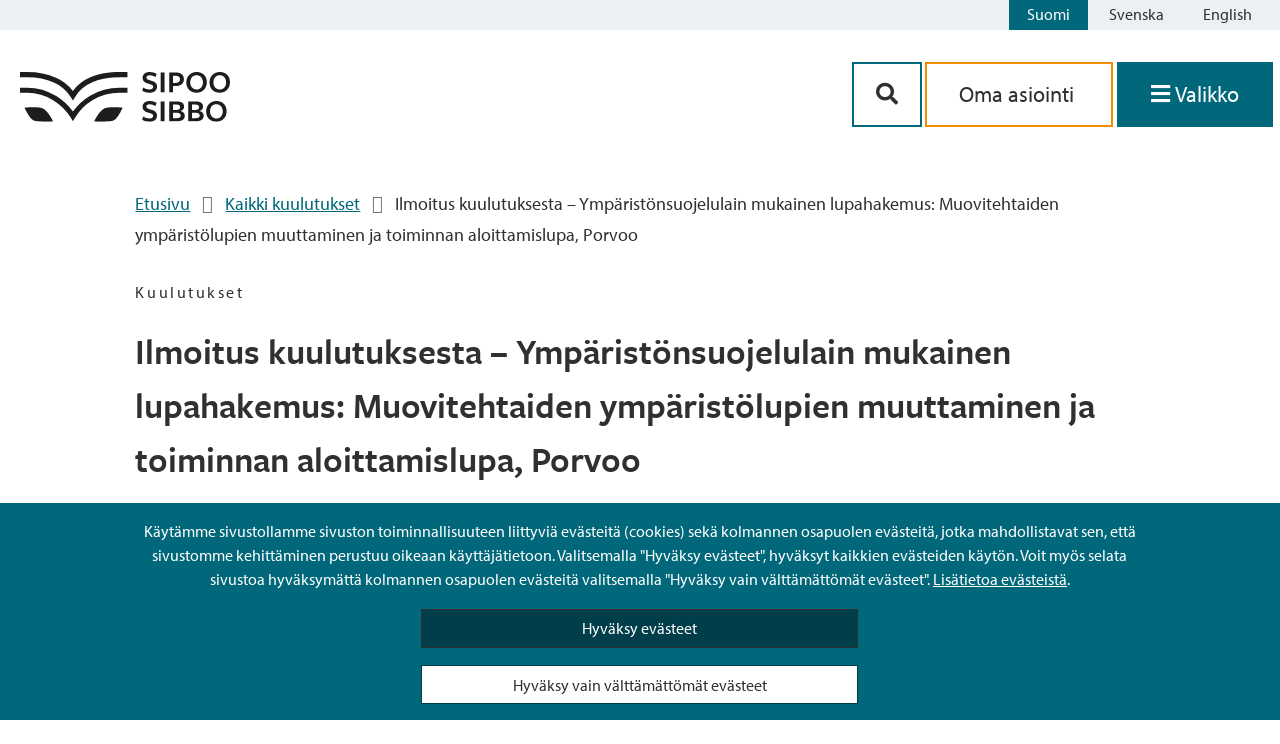

--- FILE ---
content_type: text/html; charset=UTF-8
request_url: https://www.sipoo.fi/kuulutukset/ilmoitus-kuulutuksesta-ymparistonsuojelulain-mukainen-lupahakemus-muovitehtaiden-ymparistolupien-muuttaminen-ja-toiminnan-aloittamislupa-porvoo/
body_size: 67705
content:
<!doctype html>
<html lang="fi">

<head>
	<meta charset="UTF-8">
	<meta name="viewport" content="width=device-width, initial-scale=1">
	<link rel="profile" href="https://gmpg.org/xfn/11">
	<link rel="stylesheet" href="https://cdnjs.cloudflare.com/ajax/libs/font-awesome/5.14.0/css/all.min.css">
	<link rel="stylesheet" href="https://use.typekit.net/nmn8mrg.css">
	<script src="https://kit.fontawesome.com/2407a16f87.js" crossorigin="anonymous"></script>
	<link rel="apple-touch-icon" sizes="57x57" href="https://www.sipoo.fi/wp-content/themes/sipoo/images/favicon/apple-icon-57x57.png">
	<link rel="apple-touch-icon" sizes="60x60" href="https://www.sipoo.fi/wp-content/themes/sipoo/images/favicon/apple-icon-60x60.png">
	<link rel="apple-touch-icon" sizes="72x72" href="https://www.sipoo.fi/wp-content/themes/sipoo/images/favicon/apple-icon-72x72.png">
	<link rel="apple-touch-icon" sizes="76x76" href="https://www.sipoo.fi/wp-content/themes/sipoo/images/favicon/apple-icon-76x76.png">
	<link rel="apple-touch-icon" sizes="114x114" href="https://www.sipoo.fi/wp-content/themes/sipoo/images/favicon/apple-icon-114x114.png">
	<link rel="apple-touch-icon" sizes="120x120" href="https://www.sipoo.fi/wp-content/themes/sipoo/images/favicon/apple-icon-120x120.png">
	<link rel="apple-touch-icon" sizes="144x144" href="https://www.sipoo.fi/wp-content/themes/sipoo/images/favicon/apple-icon-144x144.png">
	<link rel="apple-touch-icon" sizes="152x152" href="https://www.sipoo.fi/wp-content/themes/sipoo/images/favicon/apple-icon-152x152.png">
	<link rel="apple-touch-icon" sizes="180x180" href="https://www.sipoo.fi/wp-content/themes/sipoo/images/favicon/apple-icon-180x180.png">
	<link rel="icon" type="image/png" sizes="192x192"  href="https://www.sipoo.fi/wp-content/themes/sipoo/images/favicon/android-icon-192x192.png">
	<link rel="icon" type="image/png" sizes="32x32" href="https://www.sipoo.fi/wp-content/themes/sipoo/images/favicon/favicon-32x32.png">
	<link rel="icon" type="image/png" sizes="96x96" href="https://www.sipoo.fi/wp-content/themes/sipoo/images/favicon/favicon-96x96.png">
	<link rel="icon" type="image/png" sizes="16x16" href="https://www.sipoo.fi/wp-content/themes/sipoo/images/favicon/favicon-16x16.png">
	<link rel="manifest" href="https://www.sipoo.fi/wp-content/themes/sipoo/images/favicon/manifest.json">
	<meta name="msapplication-TileColor" content="#ffffff">
	<meta name="msapplication-TileImage" content="https://www.sipoo.fi/wp-content/themes/sipoo/images/favicon/ms-icon-144x144.png">
	<meta name="theme-color" content="#ffffff">
	<script src="https://www.sipoo.fi/wp-content/themes/sipoo/js/3rdparty/splide.js"></script>

	<meta name='robots' content='index, follow, max-image-preview:large, max-snippet:-1, max-video-preview:-1' />
	<style>img:is([sizes="auto" i], [sizes^="auto," i]) { contain-intrinsic-size: 3000px 1500px }</style>
	<link rel="alternate" href="https://www.sipoo.fi/kuulutukset/ilmoitus-kuulutuksesta-ymparistonsuojelulain-mukainen-lupahakemus-muovitehtaiden-ymparistolupien-muuttaminen-ja-toiminnan-aloittamislupa-porvoo/" hreflang="fi" />
<link rel="alternate" href="https://www.sipoo.fi/sv/kungorelser/meddelande-om-kungorelse-tillstandsansokan-enligt-miljoskyddslagen-andrande-av-miljotillstanden-for-plastfabrikerna-och-tillstand-for-inledande-av-verksamheten-borga/" hreflang="sv" />

	<!-- This site is optimized with the Yoast SEO plugin v26.3 - https://yoast.com/wordpress/plugins/seo/ -->
	<title>Ilmoitus kuulutuksesta - Ympäristönsuojelulain mukainen lupahakemus: Muovitehtaiden ympäristölupien muuttaminen ja toiminnan aloittamislupa, Porvoo - Sipoo - Sibbo</title>
	<link rel="canonical" href="https://www.sipoo.fi/kuulutukset/ilmoitus-kuulutuksesta-ymparistonsuojelulain-mukainen-lupahakemus-muovitehtaiden-ymparistolupien-muuttaminen-ja-toiminnan-aloittamislupa-porvoo/" />
	<meta property="og:locale" content="fi_FI" />
	<meta property="og:locale:alternate" content="sv_SE" />
	<meta property="og:type" content="article" />
	<meta property="og:title" content="Ilmoitus kuulutuksesta - Ympäristönsuojelulain mukainen lupahakemus: Muovitehtaiden ympäristölupien muuttaminen ja toiminnan aloittamislupa, Porvoo - Sipoo - Sibbo" />
	<meta property="og:description" content="Ympäristönsuojelulain mukainen lupahakemus Hakija Borealis Polymers Oy Asia Muovitehtaiden ympäristölupien muuttaminen ja toiminnan aloittamislupa, Porvoo Dnro ESAVI/37269/2023 Kuulutuksen ja hakemusasiakirjojen nähtävilläpito Aluehallintovirasto antaa yllä mainitun hakemusasian tiedoksi julkisella kuulutuksella aluehallintovirastojen verkkosivuilla. Kuulutus ja hakemusasiakirjat pidetään nähtävillä 27.2.-4.4.2024 osoitteessa ylupa.avi.fi, mistä ne ovat luettavissa. Ohjeet muistutusten ja mielipiteiden tekemiseen ilmenevät tiedoksiantokuulutuksesta. Ilmoitus (pdf) Etelä-Suomen aluehallintovirasto, ympäristölupavastuualue [&hellip;]" />
	<meta property="og:url" content="https://www.sipoo.fi/kuulutukset/ilmoitus-kuulutuksesta-ymparistonsuojelulain-mukainen-lupahakemus-muovitehtaiden-ymparistolupien-muuttaminen-ja-toiminnan-aloittamislupa-porvoo/" />
	<meta property="og:site_name" content="Sipoo - Sibbo" />
	<meta property="article:published_time" content="2024-02-27T08:56:09+00:00" />
	<meta property="og:image" content="https://www.sipoo.fi/wp-content/uploads/2020/11/sipoo-artikkelikuva-kuulutus-muu.jpg" />
	<meta property="og:image:width" content="1920" />
	<meta property="og:image:height" content="1080" />
	<meta property="og:image:type" content="image/jpeg" />
	<meta name="author" content="Ropponen Paula" />
	<meta name="twitter:card" content="summary_large_image" />
	<meta name="twitter:label1" content="Kirjoittanut" />
	<meta name="twitter:data1" content="Ropponen Paula" />
	<meta name="twitter:label2" content="Arvioitu lukuaika" />
	<meta name="twitter:data2" content="1 minuutti" />
	<script type="application/ld+json" class="yoast-schema-graph">{"@context":"https://schema.org","@graph":[{"@type":"WebPage","@id":"https://www.sipoo.fi/kuulutukset/ilmoitus-kuulutuksesta-ymparistonsuojelulain-mukainen-lupahakemus-muovitehtaiden-ymparistolupien-muuttaminen-ja-toiminnan-aloittamislupa-porvoo/","url":"https://www.sipoo.fi/kuulutukset/ilmoitus-kuulutuksesta-ymparistonsuojelulain-mukainen-lupahakemus-muovitehtaiden-ymparistolupien-muuttaminen-ja-toiminnan-aloittamislupa-porvoo/","name":"Ilmoitus kuulutuksesta - Ympäristönsuojelulain mukainen lupahakemus: Muovitehtaiden ympäristölupien muuttaminen ja toiminnan aloittamislupa, Porvoo - Sipoo - Sibbo","isPartOf":{"@id":"https://www.sipoo.fi/#website"},"primaryImageOfPage":{"@id":"https://www.sipoo.fi/kuulutukset/ilmoitus-kuulutuksesta-ymparistonsuojelulain-mukainen-lupahakemus-muovitehtaiden-ymparistolupien-muuttaminen-ja-toiminnan-aloittamislupa-porvoo/#primaryimage"},"image":{"@id":"https://www.sipoo.fi/kuulutukset/ilmoitus-kuulutuksesta-ymparistonsuojelulain-mukainen-lupahakemus-muovitehtaiden-ymparistolupien-muuttaminen-ja-toiminnan-aloittamislupa-porvoo/#primaryimage"},"thumbnailUrl":"https://www.sipoo.fi/wp-content/uploads/2020/11/sipoo-artikkelikuva-kuulutus-muu.jpg","datePublished":"2024-02-27T08:56:09+00:00","author":{"@id":"https://www.sipoo.fi/#/schema/person/8bcf0428085efbea519811bf679b0c16"},"breadcrumb":{"@id":"https://www.sipoo.fi/kuulutukset/ilmoitus-kuulutuksesta-ymparistonsuojelulain-mukainen-lupahakemus-muovitehtaiden-ymparistolupien-muuttaminen-ja-toiminnan-aloittamislupa-porvoo/#breadcrumb"},"inLanguage":"fi","potentialAction":[{"@type":"ReadAction","target":["https://www.sipoo.fi/kuulutukset/ilmoitus-kuulutuksesta-ymparistonsuojelulain-mukainen-lupahakemus-muovitehtaiden-ymparistolupien-muuttaminen-ja-toiminnan-aloittamislupa-porvoo/"]}]},{"@type":"ImageObject","inLanguage":"fi","@id":"https://www.sipoo.fi/kuulutukset/ilmoitus-kuulutuksesta-ymparistonsuojelulain-mukainen-lupahakemus-muovitehtaiden-ymparistolupien-muuttaminen-ja-toiminnan-aloittamislupa-porvoo/#primaryimage","url":"https://www.sipoo.fi/wp-content/uploads/2020/11/sipoo-artikkelikuva-kuulutus-muu.jpg","contentUrl":"https://www.sipoo.fi/wp-content/uploads/2020/11/sipoo-artikkelikuva-kuulutus-muu.jpg","width":1920,"height":1080,"caption":"Piirretty nasta ja sen vieressä teksti \"Kuulutus, Kungörelse\"."},{"@type":"BreadcrumbList","@id":"https://www.sipoo.fi/kuulutukset/ilmoitus-kuulutuksesta-ymparistonsuojelulain-mukainen-lupahakemus-muovitehtaiden-ymparistolupien-muuttaminen-ja-toiminnan-aloittamislupa-porvoo/#breadcrumb","itemListElement":[{"@type":"ListItem","position":1,"name":"Etusivu","item":"https://www.sipoo.fi/"},{"@type":"ListItem","position":2,"name":"Kaikki kuulutukset","item":"https://www.sipoo.fi/kategoria/kuulutukset/"},{"@type":"ListItem","position":3,"name":"Ilmoitus kuulutuksesta &#8211; Ympäristönsuojelulain mukainen lupahakemus: Muovitehtaiden ympäristölupien muuttaminen ja toiminnan aloittamislupa, Porvoo"}]},{"@type":"WebSite","@id":"https://www.sipoo.fi/#website","url":"https://www.sipoo.fi/","name":"Sipoo - Sibbo","description":"","potentialAction":[{"@type":"SearchAction","target":{"@type":"EntryPoint","urlTemplate":"https://www.sipoo.fi/?s={search_term_string}"},"query-input":{"@type":"PropertyValueSpecification","valueRequired":true,"valueName":"search_term_string"}}],"inLanguage":"fi"},{"@type":"Person","@id":"https://www.sipoo.fi/#/schema/person/8bcf0428085efbea519811bf679b0c16","name":"Ropponen Paula","image":{"@type":"ImageObject","inLanguage":"fi","@id":"https://www.sipoo.fi/#/schema/person/image/","url":"https://secure.gravatar.com/avatar/d1aa78c45a417e4906fe1224550e3baab3326704db5ecbd3d4b2314d124af86d?s=96&d=mm&r=g","contentUrl":"https://secure.gravatar.com/avatar/d1aa78c45a417e4906fe1224550e3baab3326704db5ecbd3d4b2314d124af86d?s=96&d=mm&r=g","caption":"Ropponen Paula"}}]}</script>
	<!-- / Yoast SEO plugin. -->


<link rel="alternate" type="application/rss+xml" title="Sipoo - Sibbo &raquo; syöte" href="https://www.sipoo.fi/feed/" />
<link rel="alternate" type="application/rss+xml" title="Sipoo - Sibbo &raquo; kommenttien syöte" href="https://www.sipoo.fi/comments/feed/" />
<link rel="alternate" type="application/rss+xml" title="Sipoo - Sibbo &raquo; Ilmoitus kuulutuksesta &#8211; Ympäristönsuojelulain mukainen lupahakemus: Muovitehtaiden ympäristölupien muuttaminen ja toiminnan aloittamislupa, Porvoo kommenttien syöte" href="https://www.sipoo.fi/kuulutukset/ilmoitus-kuulutuksesta-ymparistonsuojelulain-mukainen-lupahakemus-muovitehtaiden-ymparistolupien-muuttaminen-ja-toiminnan-aloittamislupa-porvoo/feed/" />
<script>
window._wpemojiSettings = {"baseUrl":"https:\/\/s.w.org\/images\/core\/emoji\/16.0.1\/72x72\/","ext":".png","svgUrl":"https:\/\/s.w.org\/images\/core\/emoji\/16.0.1\/svg\/","svgExt":".svg","source":{"concatemoji":"https:\/\/www.sipoo.fi\/wp-includes\/js\/wp-emoji-release.min.js?ver=6.8.3"}};
/*! This file is auto-generated */
!function(s,n){var o,i,e;function c(e){try{var t={supportTests:e,timestamp:(new Date).valueOf()};sessionStorage.setItem(o,JSON.stringify(t))}catch(e){}}function p(e,t,n){e.clearRect(0,0,e.canvas.width,e.canvas.height),e.fillText(t,0,0);var t=new Uint32Array(e.getImageData(0,0,e.canvas.width,e.canvas.height).data),a=(e.clearRect(0,0,e.canvas.width,e.canvas.height),e.fillText(n,0,0),new Uint32Array(e.getImageData(0,0,e.canvas.width,e.canvas.height).data));return t.every(function(e,t){return e===a[t]})}function u(e,t){e.clearRect(0,0,e.canvas.width,e.canvas.height),e.fillText(t,0,0);for(var n=e.getImageData(16,16,1,1),a=0;a<n.data.length;a++)if(0!==n.data[a])return!1;return!0}function f(e,t,n,a){switch(t){case"flag":return n(e,"\ud83c\udff3\ufe0f\u200d\u26a7\ufe0f","\ud83c\udff3\ufe0f\u200b\u26a7\ufe0f")?!1:!n(e,"\ud83c\udde8\ud83c\uddf6","\ud83c\udde8\u200b\ud83c\uddf6")&&!n(e,"\ud83c\udff4\udb40\udc67\udb40\udc62\udb40\udc65\udb40\udc6e\udb40\udc67\udb40\udc7f","\ud83c\udff4\u200b\udb40\udc67\u200b\udb40\udc62\u200b\udb40\udc65\u200b\udb40\udc6e\u200b\udb40\udc67\u200b\udb40\udc7f");case"emoji":return!a(e,"\ud83e\udedf")}return!1}function g(e,t,n,a){var r="undefined"!=typeof WorkerGlobalScope&&self instanceof WorkerGlobalScope?new OffscreenCanvas(300,150):s.createElement("canvas"),o=r.getContext("2d",{willReadFrequently:!0}),i=(o.textBaseline="top",o.font="600 32px Arial",{});return e.forEach(function(e){i[e]=t(o,e,n,a)}),i}function t(e){var t=s.createElement("script");t.src=e,t.defer=!0,s.head.appendChild(t)}"undefined"!=typeof Promise&&(o="wpEmojiSettingsSupports",i=["flag","emoji"],n.supports={everything:!0,everythingExceptFlag:!0},e=new Promise(function(e){s.addEventListener("DOMContentLoaded",e,{once:!0})}),new Promise(function(t){var n=function(){try{var e=JSON.parse(sessionStorage.getItem(o));if("object"==typeof e&&"number"==typeof e.timestamp&&(new Date).valueOf()<e.timestamp+604800&&"object"==typeof e.supportTests)return e.supportTests}catch(e){}return null}();if(!n){if("undefined"!=typeof Worker&&"undefined"!=typeof OffscreenCanvas&&"undefined"!=typeof URL&&URL.createObjectURL&&"undefined"!=typeof Blob)try{var e="postMessage("+g.toString()+"("+[JSON.stringify(i),f.toString(),p.toString(),u.toString()].join(",")+"));",a=new Blob([e],{type:"text/javascript"}),r=new Worker(URL.createObjectURL(a),{name:"wpTestEmojiSupports"});return void(r.onmessage=function(e){c(n=e.data),r.terminate(),t(n)})}catch(e){}c(n=g(i,f,p,u))}t(n)}).then(function(e){for(var t in e)n.supports[t]=e[t],n.supports.everything=n.supports.everything&&n.supports[t],"flag"!==t&&(n.supports.everythingExceptFlag=n.supports.everythingExceptFlag&&n.supports[t]);n.supports.everythingExceptFlag=n.supports.everythingExceptFlag&&!n.supports.flag,n.DOMReady=!1,n.readyCallback=function(){n.DOMReady=!0}}).then(function(){return e}).then(function(){var e;n.supports.everything||(n.readyCallback(),(e=n.source||{}).concatemoji?t(e.concatemoji):e.wpemoji&&e.twemoji&&(t(e.twemoji),t(e.wpemoji)))}))}((window,document),window._wpemojiSettings);
</script>
<style id='wp-emoji-styles-inline-css'>

	img.wp-smiley, img.emoji {
		display: inline !important;
		border: none !important;
		box-shadow: none !important;
		height: 1em !important;
		width: 1em !important;
		margin: 0 0.07em !important;
		vertical-align: -0.1em !important;
		background: none !important;
		padding: 0 !important;
	}
</style>
<link rel='stylesheet' id='wp-block-library-css' href='https://www.sipoo.fi/wp-includes/css/dist/block-library/style.min.css?ver=6.8.3' media='all' />
<style id='classic-theme-styles-inline-css'>
/*! This file is auto-generated */
.wp-block-button__link{color:#fff;background-color:#32373c;border-radius:9999px;box-shadow:none;text-decoration:none;padding:calc(.667em + 2px) calc(1.333em + 2px);font-size:1.125em}.wp-block-file__button{background:#32373c;color:#fff;text-decoration:none}
</style>
<style id='elasticpress-related-posts-style-inline-css'>
.editor-styles-wrapper .wp-block-elasticpress-related-posts ul,.wp-block-elasticpress-related-posts ul{list-style-type:none;padding:0}.editor-styles-wrapper .wp-block-elasticpress-related-posts ul li a>div{display:inline}

</style>
<style id='global-styles-inline-css'>
:root{--wp--preset--aspect-ratio--square: 1;--wp--preset--aspect-ratio--4-3: 4/3;--wp--preset--aspect-ratio--3-4: 3/4;--wp--preset--aspect-ratio--3-2: 3/2;--wp--preset--aspect-ratio--2-3: 2/3;--wp--preset--aspect-ratio--16-9: 16/9;--wp--preset--aspect-ratio--9-16: 9/16;--wp--preset--color--black: #000000;--wp--preset--color--cyan-bluish-gray: #abb8c3;--wp--preset--color--white: #ffffff;--wp--preset--color--pale-pink: #f78da7;--wp--preset--color--vivid-red: #cf2e2e;--wp--preset--color--luminous-vivid-orange: #ff6900;--wp--preset--color--luminous-vivid-amber: #fcb900;--wp--preset--color--light-green-cyan: #7bdcb5;--wp--preset--color--vivid-green-cyan: #00d084;--wp--preset--color--pale-cyan-blue: #8ed1fc;--wp--preset--color--vivid-cyan-blue: #0693e3;--wp--preset--color--vivid-purple: #9b51e0;--wp--preset--gradient--vivid-cyan-blue-to-vivid-purple: linear-gradient(135deg,rgba(6,147,227,1) 0%,rgb(155,81,224) 100%);--wp--preset--gradient--light-green-cyan-to-vivid-green-cyan: linear-gradient(135deg,rgb(122,220,180) 0%,rgb(0,208,130) 100%);--wp--preset--gradient--luminous-vivid-amber-to-luminous-vivid-orange: linear-gradient(135deg,rgba(252,185,0,1) 0%,rgba(255,105,0,1) 100%);--wp--preset--gradient--luminous-vivid-orange-to-vivid-red: linear-gradient(135deg,rgba(255,105,0,1) 0%,rgb(207,46,46) 100%);--wp--preset--gradient--very-light-gray-to-cyan-bluish-gray: linear-gradient(135deg,rgb(238,238,238) 0%,rgb(169,184,195) 100%);--wp--preset--gradient--cool-to-warm-spectrum: linear-gradient(135deg,rgb(74,234,220) 0%,rgb(151,120,209) 20%,rgb(207,42,186) 40%,rgb(238,44,130) 60%,rgb(251,105,98) 80%,rgb(254,248,76) 100%);--wp--preset--gradient--blush-light-purple: linear-gradient(135deg,rgb(255,206,236) 0%,rgb(152,150,240) 100%);--wp--preset--gradient--blush-bordeaux: linear-gradient(135deg,rgb(254,205,165) 0%,rgb(254,45,45) 50%,rgb(107,0,62) 100%);--wp--preset--gradient--luminous-dusk: linear-gradient(135deg,rgb(255,203,112) 0%,rgb(199,81,192) 50%,rgb(65,88,208) 100%);--wp--preset--gradient--pale-ocean: linear-gradient(135deg,rgb(255,245,203) 0%,rgb(182,227,212) 50%,rgb(51,167,181) 100%);--wp--preset--gradient--electric-grass: linear-gradient(135deg,rgb(202,248,128) 0%,rgb(113,206,126) 100%);--wp--preset--gradient--midnight: linear-gradient(135deg,rgb(2,3,129) 0%,rgb(40,116,252) 100%);--wp--preset--font-size--small: 13px;--wp--preset--font-size--medium: 20px;--wp--preset--font-size--large: 36px;--wp--preset--font-size--x-large: 42px;--wp--preset--spacing--20: 0.44rem;--wp--preset--spacing--30: 0.67rem;--wp--preset--spacing--40: 1rem;--wp--preset--spacing--50: 1.5rem;--wp--preset--spacing--60: 2.25rem;--wp--preset--spacing--70: 3.38rem;--wp--preset--spacing--80: 5.06rem;--wp--preset--shadow--natural: 6px 6px 9px rgba(0, 0, 0, 0.2);--wp--preset--shadow--deep: 12px 12px 50px rgba(0, 0, 0, 0.4);--wp--preset--shadow--sharp: 6px 6px 0px rgba(0, 0, 0, 0.2);--wp--preset--shadow--outlined: 6px 6px 0px -3px rgba(255, 255, 255, 1), 6px 6px rgba(0, 0, 0, 1);--wp--preset--shadow--crisp: 6px 6px 0px rgba(0, 0, 0, 1);}:where(.is-layout-flex){gap: 0.5em;}:where(.is-layout-grid){gap: 0.5em;}body .is-layout-flex{display: flex;}.is-layout-flex{flex-wrap: wrap;align-items: center;}.is-layout-flex > :is(*, div){margin: 0;}body .is-layout-grid{display: grid;}.is-layout-grid > :is(*, div){margin: 0;}:where(.wp-block-columns.is-layout-flex){gap: 2em;}:where(.wp-block-columns.is-layout-grid){gap: 2em;}:where(.wp-block-post-template.is-layout-flex){gap: 1.25em;}:where(.wp-block-post-template.is-layout-grid){gap: 1.25em;}.has-black-color{color: var(--wp--preset--color--black) !important;}.has-cyan-bluish-gray-color{color: var(--wp--preset--color--cyan-bluish-gray) !important;}.has-white-color{color: var(--wp--preset--color--white) !important;}.has-pale-pink-color{color: var(--wp--preset--color--pale-pink) !important;}.has-vivid-red-color{color: var(--wp--preset--color--vivid-red) !important;}.has-luminous-vivid-orange-color{color: var(--wp--preset--color--luminous-vivid-orange) !important;}.has-luminous-vivid-amber-color{color: var(--wp--preset--color--luminous-vivid-amber) !important;}.has-light-green-cyan-color{color: var(--wp--preset--color--light-green-cyan) !important;}.has-vivid-green-cyan-color{color: var(--wp--preset--color--vivid-green-cyan) !important;}.has-pale-cyan-blue-color{color: var(--wp--preset--color--pale-cyan-blue) !important;}.has-vivid-cyan-blue-color{color: var(--wp--preset--color--vivid-cyan-blue) !important;}.has-vivid-purple-color{color: var(--wp--preset--color--vivid-purple) !important;}.has-black-background-color{background-color: var(--wp--preset--color--black) !important;}.has-cyan-bluish-gray-background-color{background-color: var(--wp--preset--color--cyan-bluish-gray) !important;}.has-white-background-color{background-color: var(--wp--preset--color--white) !important;}.has-pale-pink-background-color{background-color: var(--wp--preset--color--pale-pink) !important;}.has-vivid-red-background-color{background-color: var(--wp--preset--color--vivid-red) !important;}.has-luminous-vivid-orange-background-color{background-color: var(--wp--preset--color--luminous-vivid-orange) !important;}.has-luminous-vivid-amber-background-color{background-color: var(--wp--preset--color--luminous-vivid-amber) !important;}.has-light-green-cyan-background-color{background-color: var(--wp--preset--color--light-green-cyan) !important;}.has-vivid-green-cyan-background-color{background-color: var(--wp--preset--color--vivid-green-cyan) !important;}.has-pale-cyan-blue-background-color{background-color: var(--wp--preset--color--pale-cyan-blue) !important;}.has-vivid-cyan-blue-background-color{background-color: var(--wp--preset--color--vivid-cyan-blue) !important;}.has-vivid-purple-background-color{background-color: var(--wp--preset--color--vivid-purple) !important;}.has-black-border-color{border-color: var(--wp--preset--color--black) !important;}.has-cyan-bluish-gray-border-color{border-color: var(--wp--preset--color--cyan-bluish-gray) !important;}.has-white-border-color{border-color: var(--wp--preset--color--white) !important;}.has-pale-pink-border-color{border-color: var(--wp--preset--color--pale-pink) !important;}.has-vivid-red-border-color{border-color: var(--wp--preset--color--vivid-red) !important;}.has-luminous-vivid-orange-border-color{border-color: var(--wp--preset--color--luminous-vivid-orange) !important;}.has-luminous-vivid-amber-border-color{border-color: var(--wp--preset--color--luminous-vivid-amber) !important;}.has-light-green-cyan-border-color{border-color: var(--wp--preset--color--light-green-cyan) !important;}.has-vivid-green-cyan-border-color{border-color: var(--wp--preset--color--vivid-green-cyan) !important;}.has-pale-cyan-blue-border-color{border-color: var(--wp--preset--color--pale-cyan-blue) !important;}.has-vivid-cyan-blue-border-color{border-color: var(--wp--preset--color--vivid-cyan-blue) !important;}.has-vivid-purple-border-color{border-color: var(--wp--preset--color--vivid-purple) !important;}.has-vivid-cyan-blue-to-vivid-purple-gradient-background{background: var(--wp--preset--gradient--vivid-cyan-blue-to-vivid-purple) !important;}.has-light-green-cyan-to-vivid-green-cyan-gradient-background{background: var(--wp--preset--gradient--light-green-cyan-to-vivid-green-cyan) !important;}.has-luminous-vivid-amber-to-luminous-vivid-orange-gradient-background{background: var(--wp--preset--gradient--luminous-vivid-amber-to-luminous-vivid-orange) !important;}.has-luminous-vivid-orange-to-vivid-red-gradient-background{background: var(--wp--preset--gradient--luminous-vivid-orange-to-vivid-red) !important;}.has-very-light-gray-to-cyan-bluish-gray-gradient-background{background: var(--wp--preset--gradient--very-light-gray-to-cyan-bluish-gray) !important;}.has-cool-to-warm-spectrum-gradient-background{background: var(--wp--preset--gradient--cool-to-warm-spectrum) !important;}.has-blush-light-purple-gradient-background{background: var(--wp--preset--gradient--blush-light-purple) !important;}.has-blush-bordeaux-gradient-background{background: var(--wp--preset--gradient--blush-bordeaux) !important;}.has-luminous-dusk-gradient-background{background: var(--wp--preset--gradient--luminous-dusk) !important;}.has-pale-ocean-gradient-background{background: var(--wp--preset--gradient--pale-ocean) !important;}.has-electric-grass-gradient-background{background: var(--wp--preset--gradient--electric-grass) !important;}.has-midnight-gradient-background{background: var(--wp--preset--gradient--midnight) !important;}.has-small-font-size{font-size: var(--wp--preset--font-size--small) !important;}.has-medium-font-size{font-size: var(--wp--preset--font-size--medium) !important;}.has-large-font-size{font-size: var(--wp--preset--font-size--large) !important;}.has-x-large-font-size{font-size: var(--wp--preset--font-size--x-large) !important;}
:where(.wp-block-post-template.is-layout-flex){gap: 1.25em;}:where(.wp-block-post-template.is-layout-grid){gap: 1.25em;}
:where(.wp-block-columns.is-layout-flex){gap: 2em;}:where(.wp-block-columns.is-layout-grid){gap: 2em;}
:root :where(.wp-block-pullquote){font-size: 1.5em;line-height: 1.6;}
</style>
<link rel='stylesheet' id='ptv-integration-css' href='https://www.sipoo.fi/wp-content/plugins/ptv-integration/public/css/ptv-integration-public.css?ver=1.1.0' media='all' />
<link rel='stylesheet' id='sipoo-style-css' href='https://www.sipoo.fi/wp-content/themes/sipoo/style.css?ver=1.0.4' media='all' />
<script src="https://www.sipoo.fi/wp-includes/js/jquery/jquery.min.js?ver=3.7.1" id="jquery-core-js"></script>
<script src="https://www.sipoo.fi/wp-includes/js/jquery/jquery-migrate.min.js?ver=3.4.1" id="jquery-migrate-js"></script>
<script src="https://www.sipoo.fi/wp-content/plugins/ptv-integration/public/js/ptv-integration-public.js?ver=1.1.0" id="ptv-integration-js"></script>
<script src="https://www.sipoo.fi/wp-content/plugins/sipoo-timeline-block//src/js/index.js?ver=6.8.3" id="sipoo-timeline-js-js"></script>
<script id="hide_crisis_lift-js-extra">
var cl_button_texts = {"collapse_cl":"Piilota ilmoitus","expand_cl":"Palauta ilmoitus"};
</script>
<script src="https://www.sipoo.fi/wp-content/themes/sipoo/js/src/cookies.js?ver=6.8.3" id="hide_crisis_lift-js"></script>
<script id="image_carousel-js-extra">
var image_carousel_labels = {"prev_img":"aria_edellinen_kuva","next_img":"aria_seuraava_kuva"};
</script>
<script src="https://www.sipoo.fi/wp-content/themes/sipoo/js/src/image_carousel.js?ver=6.8.3" id="image_carousel-js"></script>
<script src="https://www.sipoo.fi/wp-content/themes/sipoo/js/3rdparty/mmenu.js?ver=6.8.3" id="mmenu-js"></script>
<script src="https://www.sipoo.fi/wp-content/themes/sipoo/js/3rdparty/mmenu.polyfills.js?ver=6.8.3" id="mmenu-polyfills-js"></script>
<script id="mmenu_translate-js-extra">
var mmenu_accessibility = {"search_field_aria":"Valikon hakukentt\u00e4","menu_ends_aria":"Valikko loppui","submenu_button_aria":"Navigoi valikon seuraavalle tasolle","close_button_aria":"Sulje valikko","back_button_aria":"Takaisin valikon edelliselle tasolle"};
</script>
<script src="https://www.sipoo.fi/wp-content/themes/sipoo/js/3rdparty/mmenu-accesibility.js?ver=6.8.3" id="mmenu_translate-js"></script>
<link rel="https://api.w.org/" href="https://www.sipoo.fi/wp-json/" /><link rel="alternate" title="JSON" type="application/json" href="https://www.sipoo.fi/wp-json/wp/v2/posts/96214" /><link rel="EditURI" type="application/rsd+xml" title="RSD" href="https://www.sipoo.fi/xmlrpc.php?rsd" />
<meta name="generator" content="WordPress 6.8.3" />
<link rel='shortlink' href='https://www.sipoo.fi/?p=96214' />
<link rel="alternate" title="oEmbed (JSON)" type="application/json+oembed" href="https://www.sipoo.fi/wp-json/oembed/1.0/embed?url=https%3A%2F%2Fwww.sipoo.fi%2Fkuulutukset%2Filmoitus-kuulutuksesta-ymparistonsuojelulain-mukainen-lupahakemus-muovitehtaiden-ymparistolupien-muuttaminen-ja-toiminnan-aloittamislupa-porvoo%2F&#038;lang=fi" />
<link rel="alternate" title="oEmbed (XML)" type="text/xml+oembed" href="https://www.sipoo.fi/wp-json/oembed/1.0/embed?url=https%3A%2F%2Fwww.sipoo.fi%2Fkuulutukset%2Filmoitus-kuulutuksesta-ymparistonsuojelulain-mukainen-lupahakemus-muovitehtaiden-ymparistolupien-muuttaminen-ja-toiminnan-aloittamislupa-porvoo%2F&#038;format=xml&#038;lang=fi" />
<!-- Stream WordPress user activity plugin v4.1.1 -->
<link rel="pingback" href="https://www.sipoo.fi/xmlrpc.php"></head>

<body class="wp-singular post-template-default single single-post postid-96214 single-format-standard wp-theme-sipoo no-sidebar">
		<div id="page" class="site">
		<header id="masthead" class="site-header">
			

<div class="language-bar">
	
	<!-- <div class="sipoo-mobile-logo hide-md hide-l hide-xl">
		<a href="/"><img src="https://www.sipoo.fi/wp-content/themes/sipoo/images/sipoo_logo.svg" width="210" height="50" alt="Sipoo"></a>
	</div> -->
	<div class="language-buttons">
		<a id="skiplink" tabindex="0" href="#main-content" class="skip-link">Siirry sisältöön</a>
		<ul class="language-bar">	<li class="lang-item lang-item-2 lang-item-fi current-lang lang-item-first"><a lang="fi" hreflang="fi" href="https://www.sipoo.fi/kuulutukset/ilmoitus-kuulutuksesta-ymparistonsuojelulain-mukainen-lupahakemus-muovitehtaiden-ymparistolupien-muuttaminen-ja-toiminnan-aloittamislupa-porvoo/" aria-current="true">Suomi</a></li>
	<li class="lang-item lang-item-5 lang-item-sv"><a lang="sv-SE" hreflang="sv-SE" href="https://www.sipoo.fi/sv/kungorelser/meddelande-om-kungorelse-tillstandsansokan-enligt-miljoskyddslagen-andrande-av-miljotillstanden-for-plastfabrikerna-och-tillstand-for-inledande-av-verksamheten-borga/">Svenska</a></li>
	<li class="lang-item lang-item-9 lang-item-en no-translation"><a lang="en-GB" hreflang="en-GB" href="https://www.sipoo.fi/en/">English</a></li>
</ul>
	</div>
	<div style="clear: both;"></div>
</div>
<div class="site-branding">
	<div class="branding-container">
		
		<!-- Logo on mobile -->
		<div class="sipoo-mobile-logo hide-md hide-l hide-xl">
			<a href="/" aria-label="Sipoo logo linkki"><img src="https://www.sipoo.fi/wp-content/themes/sipoo/images/sipoo_logo.svg" width="210" height="50" alt="Sipoo"></a>
		</div>

		<!-- Logo on desktop -->
		<div id="sipoo-logo" class="hide-sm">
			<a href="/" aria-label="Sipoo logo linkki"><img src="https://www.sipoo.fi/wp-content/themes/sipoo/images/sipoo_logo.svg" width="210" height="50" alt="Sipoo"></a>
		</div>

		
		<div class="fill-remaining-space"> </div>

		<div id="sipoo-buttons">

						
			<div class="menu-buttons">
						
				<div class="menu-button-container">

					<div class="menu-btn-mobile-flex-wrapper">
						<button class="btn-menu-mobile btn-contact" name="mobile-menu-search" aria-controls="primary-menu" aria-expanded="false" aria-label='Hakupainike'>
							<i class="fas fa-search" aria-hidden="true"></i>
						</button>

						<a href="https://asiointi.sipoo.fi/" class="btn-menu-mobile btn-menu btn-services" name="mobile-menu-e-services" aria-controls="primary-menu" aria-expanded="false" aria-label='aria_oma_asiointi_linkki' >
							<i class="fas fa-user-circle show-icon-mobile" aria-hidden="true"></i>
							<span class="menu-icon-text hide-xs hide-sm">Asioi</span>
						</a>

							<button class="btn-menu-mobile btn-menu" onclick="focusFirstElement('menu'); openMenu();" name="mobile-menu-e-services" aria-label='Avaa valikko' aria-controls="primary-menu" aria-expanded="false">
								<i class="fas fa-bars show-icon-mobile" aria-hidden="true"></i>
								<span class="menu-icon-text">Valikko</span>
							</button>
					</div>

					<div class="mobile-and-desktop-buttons ">
						<div class="menu-btn-wrapper-hide-on-mobile">

							<button class="btn-contact" aria-controls="primary-menu" aria-expanded="false" aria-label='Hakupainike'><i class="fas fa-search" aria-hidden="true"></i></button>

							<a class="link-services" href="https://asiointi.sipoo.fi/" aria-label='aria_oma_asiointi_linkki'>
								Oma asiointi							</a>							

							<!-- Menu opens when navigated with anchor but semantically it should be a button not an anchor tag -->
							<!-- Created a button to click the invisible anchor which makes it semantically correct for screen readers -->
							<button class="btn-menu no-decoration" name="primary-menu" onclick="focusFirstElement('menu'); openMenu();" aria-label='Avaa valikko' aria-controls="primary-menu" aria-haspopup="true" aria-expanded="false">
								<i id="menu-icon-desktop" class="show-icon-mobile fas fa-bars" aria-hidden="true"></i>
								<span class="menu-icon-text">Valikko</span>
							</button>
							<a id="open-menu-link" href="#menu" class="hidden" tabindex="-1"></a>
						</div>
						

					</div>

				</div>
			</div>

		</div>
	</div>
</div><!-- .site-branding -->
<!-- search-box -->


<div id="search-box">
    <form method="get" class="bg-search" action="https://www.sipoo.fi/">	
        <div class="bg-search-input">
			<label for="search-input-popup" class="label-hidden">Etsi sivustolta</label>
            <input type="text" name="s" id="search-input-popup" class="input-search" aria-label='Hakukenttä' required></input>
         	<button type="submit" class="btn-search-secondary" aria-label='Hakupainike'><i class="fas fa-search fa-fw" aria-hidden="true"></i></button>
		</div> 
   	</form>
</div>
<script>
	// TOP BAR WHILE SCROLLING --
	var head = document.getElementById("masthead");
    var prevScrollpos = window.pageYOffset;

	function headerPosition (){
		var currentScrollPos = window.pageYOffset;
			if(window.pageYOffset < 60){
					head.style.borderBottom = null;
					head.style.borderBottomColor = null;
					head.style.borderBottomStyle = null;
			}
			if (prevScrollpos > currentScrollPos) {
				head.style.top = getComputedStyle(document.querySelector('.site')).marginTop;
				if(window.pageYOffset > 60){
					head.style.borderBottom = "1.5px";
					head.style.borderBottomColor = "$color__border-content-primary";
					head.style.borderBottomStyle = "solid";
				}
			}
			else {
				head.style.top = "-200px";
			}
			prevScrollpos = currentScrollPos;
	}
    window.addEventListener('scroll',headerPosition);

	// MMENU
    document.addEventListener(
        "DOMContentLoaded", () => {
            new Mmenu( "#menu", {
				
                "extensions": [
                  	"pagedim-black",
				  	"position-right",
				],
				"navbar": {
					"title": " "
				},
				"keyboardNavigation": {
					"enable": "default",
					"enhance": true
				},
				"setSelected": {
                  	"hover": true,
                  	"parent": true
               	},	
               	"counters": true,
                "navbars": [
                    {
                        "position": "top",
                        "content": [
							"searchfield",
							"close"
                        ]
                    }
                ],
				"searchfield": {
					"search": false,           
                    "placeholder": "Hae sivustolta",
                    "noResults": "Ei tuloksia",
                	"showSubPanels": false,	
                    "panel": {
                        "add": true,
                        "dividers": true,
                        "title": "Hae sivustolta",
                     }
                }  
			}, 
			{
                "searchfield": {
                    form: {
                        action: "/",
                    	method: "get" 
                    },
                    input: {
                        type: "text",
                        name: "s",
                        id: "mm-search" 
                    }
                },
				keyboardNavigation: {
                    // keyboard navigation configuration
                }
            });
        }
    );
</script>		</header><!-- #masthead -->
		<div role="region" aria-label="Pääsisältö" id="main-content" class="site-container">
		<nav id="menu">
    
    <ul><li><a href="https://www.sipoo.fi/kategoria/uutiset/">Uutiset</a></li><li><a href="https://sipoofi.oncloudos.com/cgi/DREQUEST.PHP?alo=1&page=announcement_search&tzo=-180">Kuulutukset</a></li><li><a href="https://www.sipoo.fi/palvelu/sipooinfo/">Asiakaspalvelu SipooInfo</a></li><li><a href="https://www.sipoo.fi/palaute/">Anna palautetta</a></li><li><a href="https://www.sipoo.fi/asiointikanava/sipoon-kunnan-karttapalvelu/">Sipoon kunnan karttapalvelu</a></li><li class="Divider">Palvelut</li><li><a href="https://www.sipoo.fi/asuminen/">Asuminen</a><ul><li><a href="https://www.sipoo.fi/rakentaminen/tontit/">Myytävät tontit</a></li><li><a href="https://www.sipoo.fi/palvelu/vuokra-asuminen/">Vuokra-asuminen</a></li><li><a href="https://www.sipoo.fi/palvelu/asumisoikeusasunnot/">Asumisoikeusasunnot</a></li><li><a href="https://www.sipoo.fi/asuminen/sipoon-vesi/">Sipoon Vesi</a><ul><li><a href="https://www.sipoo.fi/asuminen/sipoon-vesi/ajankohtaista-ja-tiedotteita/">Häiriötilannekartta</a></li></ul></li><li><a href="https://www.sipoo.fi/palvelu/sahko-ja-lammitys/">Sähkö ja lämmitys</a></li><li><a href="https://www.sipoo.fi/asuminen/jatteet-ja-kierratys/">Jätteet ja kierrätys</a></li><li><a href="https://www.sipoo.fi/asuminen/palo-ja-pelastustoiminta/">Palo- ja pelastustoiminta</a></li><li><a href="https://www.sipoo.fi/asuminen/kiinteiston-omistajan-vastuu/">Kiinteistön omistajan vastuu</a></li></ul></li><li><a href="https://www.sipoo.fi/business-sipoo/">Business Sipoo</a><ul><li><a href="https://www.sipoo.fi/business-sipoo/yritysneuvonta/">Neuvontaa yrittäjille</a></li><li><a href="https://www.sipoo.fi/business-sipoo/yritysalueet/">Yritystontit</a></li><li><a href="https://www.sipoo.fi/rakentaminen/tontit/">Myytävät tontit</a></li><li><a href="https://www.sipoo.fi/palvelu/yritysten-yhteistyoverkostot/">Yritysten yhteistyöverkostot</a></li><li><a href="https://www.sipoo.fi/business-sipoo/uutiskirje-yrittajille/">Uutiskirje yrittäjille</a></li></ul></li><li><a href="https://www.sipoo.fi/demokratia/">Demokratia</a><ul><li><a href="https://www.sipoo.fi/palvelu/esityslistat-ja-poytakirjat/">Esityslistat ja pöytäkirjat</a></li><li><a href="https://www.sipoo.fi/palvelu/viranhaltijapaatokset/">Viranhaltijapäätökset</a></li><li><a href="https://www.sipoo.fi/demokratia/luottamuselinten-kokouspaivat/">Luottamuselinten kokouspäivät</a></li><li><a href="https://www.sipoo.fi/demokratia/valtuusto-ja-kunnanhallitus/">Valtuusto ja kunnanhallitus</a></li><li><a href="https://www.sipoo.fi/demokratia/valiokunnat-jaostot-ja-toimikunnat/">Valiokunnat, jaostot ja toimikunnat</a><ul><li><a href="https://www.sipoo.fi/palvelu/koulutusvaliokunta/">Koulutusvaliokunta</a></li><li><a href="https://www.sipoo.fi/palvelu/varhaiskasvatusvaliokunta/">Varhaiskasvatusvaliokunta</a></li><li><a href="https://www.sipoo.fi/palvelu/tekninen-valiokunta/">Tekninen valiokunta</a></li><li><a href="https://www.sipoo.fi/palvelu/rakennus-ja-ymparistovaliokunta/">Rakennus- ja ympäristövaliokunta</a></li><li><a href="https://www.sipoo.fi/palvelu/arjen-ja-vapaa-ajan-valiokunta/">Arjen ja vapaa-ajan valiokunta</a></li><li><a href="https://www.sipoo.fi/palvelu/maankaytto-ja-elinkeinojaosto/">Maankäyttö- ja elinkeinojaosto</a></li><li><a href="https://www.sipoo.fi/palvelu/sipoon-vesi-liikelaitoksen-johtokunta/">Sipoon Vesi -liikelaitoksen johtokunta</a></li></ul></li><li><a href="https://www.sipoo.fi/palvelu/nuorisovaltuusto/">Nuorisovaltuusto</a></li><li><a href="https://www.sipoo.fi/palvelu/sidonnaisuudet/">Sidonnaisuudet ja luottamushenkilön tietolomake</a></li><li><a href="https://www.sipoo.fi/palvelu/nain-vaikutat-ja-osallistut-paatoksentekoon/">Näin vaikutat ja osallistut päätöksentekoon</a></li><li><a href="https://www.sipoo.fi/palvelu/kuntalaisaloite/">Kuntalaisaloite</a></li><li><a href="https://www.sipoo.fi/palvelu/alue-ja-kuntavaalit/">Alue- ja kuntavaalit</a></li><li><a href="https://www.sipoo.fi/asiointikanava/hallintosaanto/">Hallintosääntö</a></li></ul></li><li><a href="https://www.sipoo.fi/hyvinvointi/">Hyvinvointi</a><ul><li><a href="https://www.sipoo.fi/organisaatio/hyvinvointipalveluja/">Hyvinvointipalveluja</a></li><li><a href="https://www.sipoo.fi/hyvinvoinnin-ja-terveyden-edistaminen/">Hyvinvoinnin ja terveyden edistäminen</a></li><li><a href="https://www.sipoo.fi/lasten-ja-nuorten-hyvinvoinnin-edistaminen/">Lasten ja nuorten hyvinvoinnin edistäminen</a></li><li><a href="https://www.sipoo.fi/palvelu/ehkaiseva-paihdetyo/">Ehkäisevä päihdetyö</a></li><li><a href="https://www.sipoo.fi/palvelu/vammaisneuvosto-ja-vanhusneuvosto/">Vammaisneuvosto ja vanhusneuvosto</a></li><li><a href="https://www.sipoo.fi/organisaatio/esteettomyys/">Esteettömyys</a></li><li><a href="https://www.sipoo.fi/palvelu/veteraaniasiat/">Veteraaniasiat</a></li><li><a href="https://itauusimaa.fi/">Itä-Uudenmaan hyvinvointialue</a></li></ul></li><li><a href="https://www.sipoo.fi/kaavoitus-ja-kehittaminen/">Kaavoitus ja kehittäminen</a><ul><li><a href="https://www.sipoo.fi/kaavoitus-ja-kehittaminen/yleiskaavoitus-yleiskaavakartta-yleiskaavakartat-kaava-kartalla/">Yleiskaavoitus</a></li><li><a href="https://www.sipoo.fi/kaavoitus-ja-kehittaminen/asemakaavoitus/">Asemakaavoitus</a></li><li><a href="https://www.sipoo.fi/palvelu/kaavoituskatsaus-ja-kaavoitusohjelma/">Kaavoituskatsaus ja kaavoitusohjelma</a></li><li><a href="https://www.sipoo.fi/kaavoitus-ja-kehittaminen/kaavarungot-ja-muut-suunnitelmat/">Kaavarungot ja muut suunnitelmat</a></li><li><a href="https://www.sipoo.fi/kaavoitus-ja-kehittaminen/seudullinen-suunnittelu-seutusuunnittelu/">Seudullinen suunnittelu</a></li><li><a href="https://www.sipoo.fi/kaavoitus-ja-kehittaminen/yleista-kaavoituksesta/">Yleistä kaavoituksesta</a></li><li><a href="https://www.sipoo.fi/kaavoitus-ja-kehittaminen/sipoo-rakentaa-ja-kehittaa/">Sipoo rakentaa ja kehittää</a></li></ul></li><li><a href="https://www.sipoo.fi/kadut-ja-liikenne/">Kadut ja liikenne</a><ul><li><a href="https://www.sipoo.fi/kadut-ja-liikenne/kadut/">Kadut</a></li><li><a href="https://www.sipoo.fi/kadut-ja-liikenne/liikenne/">Liikenne</a></li><li><a href="https://www.sipoo.fi/palvelu/joukkoliikenne/">Joukkoliikenne</a></li><li><a href="https://www.sipoo.fi/palvelu/katujen-ja-yleisten-alueiden-kunnossapito/">Katujen ja yleisten alueiden kunnossapito</a></li><li><a href="https://www.sipoo.fi/palvelu/katujen-ja-yleisten-alueiden-talvikunnossapito/">Katujen ja yleisten alueiden talvikunnossapito</a></li><li><a href="https://www.sipoo.fi/kadut-ja-liikenne/nahtavilla-olevat-katusuunnitelmat/">Nähtävillä olevat katu- ja puistosuunnitelmat</a></li><li><a href="https://www.sipoo.fi/kadut-ja-liikenne/kadut-ja-liikenne-yhteystiedot/">Kadut ja liikenne / yhteystiedot</a></li></ul></li><li><a href="https://www.sipoo.fi/kartat-ja-paikkatieto/">Kartat ja paikkatieto</a><ul><li><a href="https://www.sipoo.fi/palvelu/kartat-ja-paikkatieto/">Kartat ja paikkatieto</a></li><li><a href="https://www.sipoo.fi/asiointikanava/sipoon-kunnan-karttapalvelu/">Sipoon kunnan karttapalvelu</a></li><li><a href="https://www.sipoo.fi/palvelu/osoitteen-antaminen/">Osoitteen antaminen</a></li><li><a href="https://www.sipoo.fi/asiointikanava/kaavoituksen-karttapalvelu/">Kaavoituksen karttapalvelu</a></li><li><a href="https://www.sipoo.fi/asiointikanava/asemakaavaote-2/">Asemakaavaotteen tilaus</a></li><li><a href="https://www.sipoo.fi/asiointikanava/repaisykartta-nikkila/">Repäisykartta Nikkilä</a></li><li><a href="https://www.sipoo.fi/asiointikanava/repaisykartta-soderkulla/">Repäisykartta Söderkulla</a></li><li><a href="https://www.sipoo.fi/visit-sipoo/nae-koe/luontoelamyksia/saaristo/">Saariston kartat (Visit Sipoo)</a></li><li><a href="https://www.sipoo.fi/asiointikanava/talviliikunnan-karttapalvelu/">Talviliikunnan karttapalvelu</a></li><li><a href="https://www.sipoo.fi/asiointikanava/soderkullan-latukartta/">Söderkullan latukartta</a></li><li><a href="https://www.sipoo.fi/asiointikanava/nikkilan-latukartta/">Nikkilän latukartta</a></li><li><a href="https://www.sipoo.fi/asiointikanava/matkailukartta-pohjois-sipoo/">Matkailukartta Sipoo</a></li><li><a href="https://www.sipoo.fi/palvelu/pohjakartta/">Pohjakartta</a></li><li><a href="https://www.sipoo.fi/asiointikanava/kartta-aineistojen-hinnat-2/">Kartta-aineistojen hinnat</a></li></ul></li><li><a href="https://www.sipoo.fi/koulutus/">Koulutus</a><ul><li><a href="https://sipoo.inschool.fi/">Wilma</a></li><li><a href="https://www.sipoo.fi/koulutus/perusopetus/">Perusopetus</a></li><li><a href="https://www.sipoo.fi/palvelu/koulukuljetus/">Koulukuljetus</a></li><li><a href="https://www.sipoo.fi/palvelu/lukiokoulutus/">Lukiokoulutus</a><ul><li><a href="https://www.sipoo.fi/koulutus/sipoon-lukio/">Sipoon lukio</a></li></ul></li><li><a href="https://www.sipoo.fi/palvelu/ammatillinen-koulutus/">Ammatillinen koulutus</a></li><li><a href="https://www.sipoo.fi/koulutus/aikuiskoulutus/">Aikuiskoulutus</a></li><li><a href="https://www.sipoo.fi/sipoon-opisto/">Sipoon opisto</a></li><li><a href="https://www.sipoo.fi/vapaa-aika-ja-nuoret/taiteen-perusopetus/">Taiteen perusopetus</a></li></ul></li><li><a href="https://www.sipoo.fi/organisaatio/">Organisaatio</a><ul><li><a href="https://www.sipoo.fi/organisaatio/tietoa-sipoosta/">Tietoa Sipoosta</a></li><li><a href="https://www.sipoo.fi/palvelu/kuntaorganisaatio/">Kuntaorganisaatio</a><ul><li><a href="https://www.sipoo.fi/organisaatio/johtoryhma-yhteystiedot/">Johtoryhmä / Yhteystiedot</a></li><li><a href="https://www.sipoo.fi/organisaatio/kunnan-toimialojen-yhteystiedot/">Kunnan toimialojen yhteystiedot</a></li><li><a href="https://www.sipoo.fi/organisaatio/henkilostoorganisaatio/">Henkilöstöorganisaatio</a></li><li><a href="https://www.sipoo.fi/organisaatio/toimielinorganisaatio/">Toimielinorganisaatio</a></li></ul></li><li><a href="https://www.sipoo.fi/palvelu/talous-ja-taksat/">Veroprosentit, taksat ja maksut</a><ul><li><a href="https://www.sipoo.fi/organisaatio/talousarvio-ja-tilinpaatos/">Talousarvio ja tilinpäätös</a></li><li><a href="https://www.sipoo.fi/organisaatio/tarkastuslautakunnan-kertomukset/">Tarkastuslautakunnan kertomukset ja tilintarkastuskertomukset</a></li></ul></li><li><a href="https://www.sipoo.fi/palvelu/strategiat-ja-suunnitelmat/">Strategiat ja suunnitelmat</a></li><li><a href="https://www.sipoo.fi/palvelu/tarjouspyynnot-ja-hankinnat/">Tarjouspyynnöt ja hankinnat</a></li><li><a href="https://www.sipoo.fi/organisaatio/hankintakalenteri/">Hankintakalenteri</a></li><li><a href="https://www.sipoo.fi/organisaatio/tuet-ja-avustukset/">Tuet ja avustukset</a></li><li><a href="https://www.sipoo.fi/toimitilat/">Toimitilat</a></li><li><a href="https://www.sipoo.fi/palvelu/ruokapalvelut/">Ruokapalvelut</a></li><li><a href="https://www.sipoo.fi/organisaatio/media-ja-viestinta/">Media ja viestintä</a></li><li><a href="https://www.sipoo.fi/organisaatio/media-ja-viestinta/sipoo-sosiaalisessa-mediassa/">Sipoo sosiaalisessa mediassa</a></li><li><a href="https://www.sipoo.fi/organisaatio/digitaalinen-turvallisuus/">Digitaalinen turvallisuus</a></li><li><a href="https://www.sipoo.fi/organisaatio/vaarinkaytosepailyjen-ilmoituskanava/">Väärinkäytösepäilyjen ilmoituskanava</a></li></ul></li><li><a href="https://www.sipoo.fi/puistot-ja-viheralueet/">Puistot ja viheralueet</a><ul><li><a href="https://www.sipoo.fi/palvelu/leikkipuistot/">Leikkipuistot</a></li><li><a href="https://www.sipoo.fi/palvelu/koirapuistot/">Koirapuistot</a></li><li><a href="https://www.sipoo.fi/ymparisto-ja-elaimet/metsat/">Metsät</a></li><li><a href="https://www.sipoo.fi/palvelu/torit-ja-myyntipaikat/">Torit ja myyntipaikat</a></li><li><a href="https://www.sipoo.fi/palvelu/kuntopolut-ja-luontopolut/">Kuntoradat ja luontopolut</a></li><li><a href="https://www.sipoo.fi/palvelu/sipoon-maisemapellot/">Sipoon maisemapellot</a></li><li><a href="https://www.sipoo.fi/palvelu/matonpesupaikat/">Matonpesupaikat</a></li><li><a href="https://www.sipoo.fi/palvelu/katujen-ja-yleisten-alueiden-kunnossapito/">Katujen ja yleisten alueiden kunnossapito</a></li><li><a href="https://www.sipoo.fi/palvelu/katujen-ja-yleisten-alueiden-talvikunnossapito/">Katujen ja yleisten alueiden talvikunnossapito</a></li><li><a href="https://www.sipoo.fi/puistot-ja-viheralueet/puistot-ja-viheralueet-yhteystiedot/">Puistot ja viheralueet / yhteystiedot</a></li></ul></li><li><a href="https://www.sipoo.fi/rakentaminen/">Rakentaminen</a><ul><li><a href="https://www.sipoo.fi/rakentaminen/tontit/">Myytävät tontit</a></li><li><a href="https://www.sipoo.fi/rakentaminen/rakentamisen-abc/">Rakennushanke</a></li><li><a href="https://www.sipoo.fi/rakentaminen/rakentajan-lomakkeet-ja-tarkastusasiakirjat/">Rakentajan lomakkeet ja tarkastusasiakirjat</a></li><li><a href="https://www.sipoo.fi/palvelu/rakennusjarjestys/">Rakennusjärjestys</a></li><li><a href="https://www.sipoo.fi/rakentaminen/rakentamisen-luvat/">Rakentamisen luvat</a></li><li><a href="https://www.sipoo.fi/rakentaminen/myonnetyt-luvat/">Myönnetyt luvat</a></li><li><a href="https://www.sipoo.fi/palvelu/tontin-korkeuden-naytto-ja-rakennuksen-sijainnin-merkitseminen-ja-katselmoiminen/">Tontin korkeuden näyttö ja rakennuksen sijainnin merkitseminen ja katselmoiminen</a></li><li><a href="https://www.sipoo.fi/palvelu/osoitteen-antaminen/">Osoitteen antaminen</a></li><li><a href="https://www.sipoo.fi/palvelu/rakennusvalvonta/">Rakennusvalvonta</a></li></ul></li><li><a href="https://www.sipoo.fi/tyo/">Työ</a><ul><li><a href="https://www.sipoo.fi/tyo/toissa-sipoon-kunnassa/">Töissä Sipoon kunnassa</a></li><li><a href="https://www.sipoo.fi/tyo/tyollisyyspalvelut/">Työllisyyspalvelut</a><ul><li><a href="https://www.kerava.fi/keravan-ja-sipoon-tyollisyysalue/tyollisyyspalvelujen-yhteystiedot/">Työllisyyspalveluiden yhteystiedot</a></li><li><a href="https://www.kerava.fi/keravan-ja-sipoon-tyollisyysalue/tyonhakijalle/">Työnhakijalle</a></li><li><a href="https://www.kerava.fi/keravan-ja-sipoon-tyollisyysalue/tyonantajalle/">Työnantajalle ja yrittäjälle</a></li></ul></li><li><a href="https://www.sipoo.fi/palvelu/maahanmuuttajapalvelut/">Maahanmuuttajapalvelut</a></li></ul></li><li><a href="https://www.sipoo.fi/vapaa-aika-ja-nuoret/">Vapaa-aika ja nuoret</a><ul><li><a href="https://www.sipoo.fi/vapaa-aika-ja-nuoret/kirjasto/">Kirjasto</a></li><li><a href="https://www.sipoo.fi/vapaa-aika-ja-nuoret/kulttuuri/">Kulttuuri</a></li><li><a href="https://www.sipoo.fi/vapaa-aika-ja-nuoret/liikunta/">Liikunta</a></li><li><a href="https://www.sipoo.fi/sipoon-opisto/">Sipoon opisto</a></li><li><a href="https://www.sipoo.fi/vapaa-aika-ja-nuoret/taiteen-perusopetus/">Taiteen perusopetus</a></li><li><a href="https://www.sipoo.fi/vapaa-aika-ja-nuoret/nuoret/">Nuoret</a></li><li><a href="https://www.sipoo.fi/vapaa-aika-ja-nuoret/ulkoilu/">Ulkoilu</a></li><li><a href="https://www.sipoo.fi/puistot-ja-viheralueet/">Puistot ja viheralueet</a></li></ul></li><li><a href="https://www.sipoo.fi/varhaiskasvatus-ja-esiopetus/">Varhaiskasvatus ja esiopetus</a><ul><li><a href="https://www.sipoo.fi/varhaiskasvatus-ja-esiopetus/varhaiskasvatus/">Varhaiskasvatus</a><ul><li><a href="https://sipoo.daisynet.fi/eDaisy/Esuomi/EsuomiLogin">eDaisy</a></li><li><a href="https://sipoo.daisyfamily.fi/login">DaisyFamily</a></li><li><a href="https://www.sipoo.fi/palvelu/kunnan-paivakodit/">Kunnan päiväkodit</a></li><li><a href="https://www.sipoo.fi/palvelu/yksityiset-paivakodit/">Yksityiset päiväkodit</a></li></ul></li><li><a href="https://www.sipoo.fi/varhaiskasvatus-ja-esiopetus/esiopetus/">Esiopetus</a></li><li><a href="https://www.sipoo.fi/varhaiskasvatus-ja-esiopetus/hakeminen-asiakasmaksut-ja-irtisanominen/">Hakeminen, asiakasmaksut ja irtisanominen</a></li></ul></li><li><a href="https://www.sipoo.fi/visit-sipoo/">Visit Sipoo</a><ul><li><a href="https://www.sipoo.fi/visit-sipoo/nae-koe/">Näe &#038; Koe</a></li><li><a href="https://www.sipoo.fi/visit-sipoo/syo-juo/">Syö &#038; Juo</a></li><li><a href="https://www.sipoo.fi/visit-sipoo/majoitus/">Majoitus</a></li><li><a href="https://www.sipoo.fi/visit-sipoo/matkailijalle/">Matkailijalle</a></li><li><a href="https://www.sipoo.fi/kategoria/visit-sipoo/">Visit Sipoo -blogi</a></li></ul></li><li><a href="https://www.sipoo.fi/ymparisto-ja-elaimet/">Ympäristö ja eläimet</a><ul><li><a href="https://www.sipoo.fi/visit-sipoo/nae-koe/luontoelamyksia/saaristo/">Saaristo</a></li><li><a href="https://www.sipoo.fi/ymparisto-ja-elaimet/metsat/">Metsät</a></li><li><a href="https://www.sipoo.fi/puistot-ja-viheralueet/">Puistot ja viheralueet</a></li><li><a href="https://www.sipoo.fi/ymparisto-ja-elaimet/elaimet/">Eläimet</a></li><li><a href="https://www.sipoo.fi/ymparisto-ja-elaimet/maatalous/">Maatalous</a></li><li><a href="https://www.sipoo.fi/ymparisto-ja-elaimet/vesiasiat/">Vesiasiat</a></li><li><a href="https://www.sipoo.fi/ymparisto-ja-elaimet/luonnonsuojelu-sipoossa/">Luonnonsuojelu</a></li><li><a href="https://www.sipoo.fi/ymparisto-ja-elaimet/kestava-kehitys/">Kestävä kehitys</a></li><li><a href="https://www.sipoo.fi/ymparisto-ja-elaimet/ymparistovalvonnan-luvat-ja-ilmoitukset/">Ympäristövalvonta</a></li><li><a href="https://www.sipoo.fi/palvelu/ymparistoterveydenhuolto/">Ympäristöterveydenhuolto</a></li></ul></li><li class="Divider">Lisätietoa</li><li><a href="https://tapahtumat.sipoo.fi/fi-FI">Tapahtumat</a></li><li><span>Hyvä tietää</span><ul><li><a href="https://www.sipoo.fi/laskutus/">Laskutus</a></li><li><a href="https://www.sipoo.fi/saavutettavuusseloste/">Saavutettavuusseloste</a></li><li><a href="https://www.sipoo.fi/ukk/">Usein kysytyt kysymykset</a></li><li><a href="https://www.sipoo.fi/organisaatio/puolesta-asiointi-sipoon-oma-asioinnissa/">Puolesta-asiointi Sipoon Oma asioinnissa</a></li></ul></li><li><span>Ota yhteyttä</span><ul><li><a href="https://www.sipoo.fi/palvelu/sipooinfo/">Asiakaspalvelu SipooInfo</a></li><li><a href="https://asiointi.sipoo.fi/">Oma asiointi</a></li><li><a href="https://www.sipoo.fi/palaute/">Anna palautetta nimettömästi</a></li><li><a href="https://www.sipoo.fi/yhteystiedot/">Yhteystiedot</a></li></ul></li></ul>    <a class="menu-logo-container" href="/" aria-label="Sipoo logo linkki"><img src="https://www.sipoo.fi/wp-content/themes/sipoo/images/sipoo_logo.svg" width="210" height="50" alt="Sipoo logo"></a>
</nav>
		<section id="crisis-lift">
    		

<!-- Crisis lift Grid -->

  <!-- /Crisis lift Grid -->		</section>
	<main id="primary" class="site-main">

		


<article id="post-96214" class="post-96214 post type-post status-publish format-standard has-post-thumbnail hentry category-kuulutukset service_category-ymparisto-ja-elaimet">
	<header class="entry-header">
	</header><!-- .entry-header -->

	<div class="entry-content">
		<nav aria-label="Murupolku">
			<p id="breadcrumbs"><span><span><a href="https://www.sipoo.fi/">Etusivu</a></span> <span class="breadcrumb-sep fa fa-angle-right" aria-hidden="true"></span> <span><a href="https://www.sipoo.fi/kategoria/kuulutukset/">Kaikki kuulutukset</a></span> <span class="breadcrumb-sep fa fa-angle-right" aria-hidden="true"></span> <span class="breadcrumb_last" aria-current="page">Ilmoitus kuulutuksesta &#8211; Ympäristönsuojelulain mukainen lupahakemus: Muovitehtaiden ympäristölupien muuttaminen ja toiminnan aloittamislupa, Porvoo</span></span></p>		</nav>

		<div class="article-category">
			<h5 class="spaced-text"> Kuulutukset </h5>
			<!-- <h5 aria-hidden="true"></?=$cat[0]->cat_name;?></h5> -->
		</div>

		<h1 class="entry-title">Ilmoitus kuulutuksesta &#8211; Ympäristönsuojelulain mukainen lupahakemus: Muovitehtaiden ympäristölupien muuttaminen ja toiminnan aloittamislupa, Porvoo</h1>				<div class="entry-meta">
					<div class="deco-wrapper">
						<div class="footer-deco"></div>
					</div>
					<div class="grid-container-custom">
						<div class="row-custom article-meta-wrapper">
							<div class="col-6 article-meta">
								<p><span class="icons-primary far fa-clock" aria-hidden="true"></span> 27.02.2024 klo 10:56</p>
							</div>
														<div class="col-6">
								<div class="sm-icons-article sm-spacing">
									<a class="link-keep-design" href="https://twitter.com/share?ref_src=twsrc%5Etfw" aria-label="Jaa Twitterissä"><span class="fab fa-twitter fa-2x" aria-hidden="true"></span></a>
									<a class="link-keep-design" href="https://www.facebook.com/sharer/sharer.php?u=https://www.sipoo.fi/kuulutukset/ilmoitus-kuulutuksesta-ymparistonsuojelulain-mukainen-lupahakemus-muovitehtaiden-ymparistolupien-muuttaminen-ja-toiminnan-aloittamislupa-porvoo/" aria-label="Jaa Facebookissa"><span class="fab fa-facebook fa-2x" aria-hidden="true"></span></a>
									<a class="link-keep-design" href="whatsapp://send?text=https%3A%2F%2Fwww.sipoo.fi%2Fkuulutukset%2Filmoitus-kuulutuksesta-ymparistonsuojelulain-mukainen-lupahakemus-muovitehtaiden-ymparistolupien-muuttaminen-ja-toiminnan-aloittamislupa-porvoo%2F" data-action="share/whatsapp/share" aria-label="Jaa Whatsappissa"><span class="fab fa-whatsapp fa-2x" aria-hidden="true"></span></a>
									<a class="link-keep-desing rss-feed-size" href="https://www.sipoo.fi/kategoria/kuulutukset/feed" aria-label="Kuulutukset RSS-syöte"><span class="fas fa-rss fa-2x" aria-hidden="true"></span></a>
								</div>
							</div>
							
						</div>
					</div>

					
																		<div class="grid-container-custom">
								<div class="row-custom full-width-col">
									<div class="col-12">
																				<div class="image-container image-ratio-16-9 " style="background-image: url('https://www.sipoo.fi/wp-content/uploads/2020/11/sipoo-artikkelikuva-kuulutus-muu.jpg');" role="img" alt="" aria-label=""></div>
																			</div>
								</div>
							</div>
										</div><!-- .entry-meta -->
			
			

			
		<div>
		<h4>Ympäristönsuojelulain mukainen lupahakemus</h4>
<p><strong>Hakija</strong><br />
Borealis Polymers Oy<br />
<strong>Asia</strong><br />
Muovitehtaiden ympäristölupien muuttaminen ja toiminnan aloittamislupa, Porvoo<br />
<strong>Dnro</strong><br />
ESAVI/37269/2023</p>
<p><strong>Kuulutuksen ja hakemusasiakirjojen nähtävilläpito</strong><br />
Aluehallintovirasto antaa yllä mainitun hakemusasian tiedoksi julkisella kuulutuksella aluehallintovirastojen verkkosivuilla. Kuulutus ja hakemusasiakirjat pidetään nähtävillä <strong>27.2.-4.4.2024</strong> osoitteessa <a href="https://ylupa.avi.fi/fi-FI/asia/2577122">ylupa.avi.fi</a>, mistä ne ovat luettavissa. Ohjeet muistutusten ja mielipiteiden tekemiseen ilmenevät tiedoksiantokuulutuksesta.</p>
<p><a href="https://www.sipoo.fi/wp-content/uploads/2024/02/Ilmoitus-pdf-3.pdf">Ilmoitus (pdf)</a></p>
<p>Etelä-Suomen aluehallintovirasto, ympäristölupavastuualue</p>
<p>&nbsp;</p>
		</div>
		<div class="sm-icons-article-bottom sm-spacing">
			<a class="link-keep-design" href="https://twitter.com/share?ref_src=twsrc%5Etfw" aria-label="Jaa Twitterissä"><span class="fab fa-twitter fa-2x" aria-hidden="true"></span></a>
			<a class="link-keep-design" href="https://www.facebook.com/sharer/sharer.php?u=https://www.sipoo.fi/kuulutukset/ilmoitus-kuulutuksesta-ymparistonsuojelulain-mukainen-lupahakemus-muovitehtaiden-ymparistolupien-muuttaminen-ja-toiminnan-aloittamislupa-porvoo/" aria-label="Jaa Facebookissa"><span class="fab fa-facebook fa-2x" aria-hidden="true"></span></a>
			<a class="link-keep-design" href="whatsapp://send?text=https%3A%2F%2Fwww.sipoo.fi%2Fkuulutukset%2Filmoitus-kuulutuksesta-ymparistonsuojelulain-mukainen-lupahakemus-muovitehtaiden-ymparistolupien-muuttaminen-ja-toiminnan-aloittamislupa-porvoo%2F" data-action="share/whatsapp/share" aria-label="Jaa Whatsappissa"><span class="fab fa-whatsapp fa-2x" aria-hidden="true"></span></a>
			<a class="link-keep-desing rss-feed-size" href="https://www.sipoo.fi/kategoria/kuulutukset/feed" aria-label="Kuulutukset RSS-syöte"><span class="fas fa-rss fa-2x" aria-hidden="true"></span></a>
		</div>

		<div class="modified-date">
			<p>Viimeksi muokattu 27.02.2024</p>
		</div>
	</div><!-- .entry-content -->

	

	<footer class="entry-footer">
		<!-- <span class="cat-links">Posted in <a href="https://www.sipoo.fi/kategoria/kuulutukset/" rel="category tag">Kuulutukset</a></span> -->
	</footer><!-- .entry-footer -->
</article><!-- #post-96214 -->

		<div id="related-articles-nav" class="entry-content related-articles-container">
			<div class="grid-container-custom">
				
				<div class="row-custom">
									</div>
			</div><!-- .grid-container-custom -->
		</div>
	</main><!-- #main -->
	


<footer id="colophon" class="site-footer">

	<section id="cookies">
    	<!-- Cookie consent -->
<div id="cookie-consent" class="hidden">
		<div class="grid-container">
			<div class="row">
				<div class="col-6 left cookie-consent-text-wrapper">
					<div class="cookie-consent-content">
                        <p>Käytämme sivustollamme sivuston toiminnallisuuteen liittyviä evästeitä (cookies) sekä kolmannen osapuolen evästeitä, jotka mahdollistavat sen, että sivustomme kehittäminen perustuu oikeaan käyttäjätietoon. Valitsemalla "Hyväksy evästeet", hyväksyt kaikkien evästeiden käytön. Voit myös selata sivustoa hyväksymättä kolmannen osapuolen evästeitä valitsemalla "Hyväksy vain välttämättömät evästeet". <a class="cookie-link" href="/organisaatio/digitaalinen-turvallisuus/tietosuojaseloste-sipoo-fi-verkkopalvelu/" > Lisätietoa evästeistä</a>.</p>
					</div>
				</div>
				<div class="col-6 center">
					<div class="cookie-consent-btn-wrapper">
						<button id="cookie-consent-accept" class="cookie-consent-ok btn-cookies-consent-accept"
								onclick="consentAllCookies()">
								Hyväksy evästeet						</button>
                        <button id="cookie-consent-accept-necessary" class="cookie-consent-ok-secondary btn-cookies-consent-accept-secondary" 
								onclick="consentNecessaryCookies()">
								Hyväksy vain välttämättömät evästeet						</button>
					</div>
				</div>
			</div>
		</div>	
	</div>
	<!-- /Cookie consent -->	</section>

	<div class="footer-decoration"></div>

	<div class="feedback-section">
		<a class="btn-feedback" href="/palaute">Anna palautetta <span class="fas fa-angle-right" aria-hidden="true"></span></a>
	</div>

	
	<nav id="sitemap-section">
		<div class="grid-container-custom">
			<ul class="row footer-sitemap">
				<li class="col-4 sitemap-column">
					<h2 class="sitemap-header"> Ajankohtaista</h2>
										<ul class="sitemap-list">
                                                                                    <li><a class="" href="https://www.sipoo.fi/kategoria/uutiset/">Uutiset</a></li>
                                                            <li><a class="" href="https://sipoofi.oncloudos.com/cgi/DREQUEST.PHP?alo=1&page=announcement_search&tzo=-180">Kuulutukset</a></li>
                                                            <li><a class="" href="https://tapahtumat.sipoo.fi/fi-FI">Tapahtumat</a></li>
                                                            <li><a class="" href="https://www.sipoo.fi/palvelu/avoimet-tyopaikat-ja-rekrytointi/">Avoimet työpaikat ja rekrytointi</a></li>
                                                    					</ul>
				</li>
				<li class="col-4">
					<h2 class="sitemap-header">Hyvä tietää</h2>
										<ul class="sitemap-list">
						                                                            <li><a class="" href="https://www.sipoo.fi/laskutus/">Laskutus</a></li>
                                                            <li><a class="" href="https://www.sipoo.fi/organisaatio/digitaalinen-turvallisuus/tietosuojaseloste-sipoo-fi-verkkopalvelu/">Tietosuojaseloste</a></li>
                                                            <li><a class="" href="https://www.sipoo.fi/saavutettavuusseloste/">Saavutettavuusseloste</a></li>
                                                            <li><a class="" href="https://www.sipoo.fi/ukk/">Usein kysytyt kysymykset</a></li>
                                                            <li><a class="" href="https://www.sipoo.fi/organisaatio/puolesta-asiointi-sipoon-oma-asioinnissa/">Puolesta-asiointi Sipoon Oma asioinnissa</a></li>
                            											</ul>
				</li>
				<li class="col-4">
					<h2 class="sitemap-header">Ota yhteyttä</h2>
										<ul class="sitemap-list">
						                                                            <li><a class="" href="https://www.sipoo.fi/palvelu/sipooinfo/">Asiakaspalvelu SipooInfo</a></li>
                                                            <li><a class="" href="https://www.sipoo.fi/palaute/">Anna palautetta nimettömästi</a></li>
                                                            <li><a class="" href="https://asiointi.sipoo.fi/portal">Kysy tai asioi</a></li>
                                                            <li><a class="" href="https://www.sipoo.fi/yhteystiedot/">Yhteystiedot</a></li>
                            											</ul>
				</li>
							</ul>
		</div>
	</nav>

	<div id="footer-bar" class="grid-container relative">
		<div id="scroll-up">
			<button id="scroll-up-button" class="btn-scroll-up" aria-label="Takaisin sivun ylälaitaan" onclick="scrollUp()"><span class="fas fa-angle-up fa-fw fa-2x" aria-hidden="true"></span></button>
		</div>
		<div class="row">
			<div class="col-3 logo-column">
				<div id="footer-logo">
					<img src="https://www.sipoo.fi/wp-content/themes/sipoo/images/sipoo_logo_white.svg" width="168" alt="Sipoo">
				</div>
			</div>
			<nav class="col-3 sm-icon-column">
				<div class="sm-icons">
					<a aria-label="Link to Facebook" href="https://www.facebook.com/SipooSibbo"><span class="fab fa-facebook-square fa-2x" aria-hidden="true"></span></a>
					<a aria-label="Link to Twitter" href="https://twitter.com/SipooKJ"><span class="fab fa-twitter-square fa-2x" aria-hidden="true"></span></a>
					<a aria-label="Link to Instagram" href="https://www.instagram.com/sipoo_official/"><span class="fab fa-instagram-square fa-2x" aria-hidden="true"></span></a>
				</div>
			</nav>
			<nav class="col-6 link-column">
				<ul class="link-list">
				                                                                				</ul>
			</nav>
		</div>
	</div> <!-- #footer-bar-->
</footer><!-- #colophon -->

</div> <!-- .site container -->
</div><!-- #page -->

<script type="speculationrules">
{"prefetch":[{"source":"document","where":{"and":[{"href_matches":"\/*"},{"not":{"href_matches":["\/wp-*.php","\/wp-admin\/*","\/wp-content\/uploads\/*","\/wp-content\/*","\/wp-content\/plugins\/*","\/wp-content\/themes\/sipoo\/*","\/*\\?(.+)"]}},{"not":{"selector_matches":"a[rel~=\"nofollow\"]"}},{"not":{"selector_matches":".no-prefetch, .no-prefetch a"}}]},"eagerness":"conservative"}]}
</script>
<script src="https://www.sipoo.fi/wp-content/themes/sipoo/js/dist/main.js?ver=1.0.4" id="sipoo-navigation-js"></script>


<!-- Site improve script -->
<script type="text/javascript">
	function toggleSiteimprove() {
		/*<![CDATA[*/
		(function() {
		    var sz = document.createElement('script'); sz.type = 'text/javascript'; sz.async = true;
		    sz.src = '//siteimproveanalytics.com/js/siteanalyze_6047269.js';
		    var s = document.getElementsByTagName('script')[0]; s.parentNode.insertBefore(sz, s);
		})();
		/*]]>*/
	}

</script>


			<!-- Smilee service script start -->
		<script type="text/javascript" charset="UTF-8" async>
				function toggleSmilee() {
					(function() {
						let x = document.createElement('script');
						x.src = 'https://saas.smilee.fi/assets/javascripts/cobrowse.js';
						x.type = 'text/javascript';
						x.async = 'true';
						x.onload = x.onreadystatechange = function() {
							let rs = this.readyState;
							if (rs && rs != 'complete' && rs != 'loaded') return;
							let lang = 'fin';
							if (window.location.pathname.indexOf('/sv') !== -1) {
								lang = 'swe';
							} else if (window.location.pathname.indexOf('/en') !== -1) {
								lang = 'eng';
							}

							try {
								Cobrowse.create({
									apiKey: 'jSZHnxbaLhsSMTdW1BMRqbarBWjPQv4zkXXBU5fjRs+mRvrZC/FEgSSHPORWELO4DKPi+XOHi7yqeHLbQSZdPpUQaS+W671u/LTG+EPCYU0=',
									serverUrl: 'https://saas.smilee.fi',
									locale: lang
								});
							} catch (e) {
								console.error('Failed loading Smilee script');
							}
						};
						let s = document.getElementsByTagName('script')[0];
						s.parentNode.insertBefore(x, s);
					})();
				}
			</script>
			<!-- Smilee service script end -->
	
</body>

</html>


--- FILE ---
content_type: text/javascript
request_url: https://www.sipoo.fi/wp-content/themes/sipoo/js/dist/main.js?ver=1.0.4
body_size: 17041
content:
function docReady(e){"complete"===document.readyState||"interactive"===document.readyState?setTimeout(e,1):document.addEventListener("DOMContentLoaded",e)}function toggleAccordion(e){var t=e.querySelector("div.bg-accordion-primary-content");toggleIcon(e),toggleAriaExpanded(e);var n=toggleBorder(e,"0.125rem solid #2f3131");toggleContent(t),toggleFocus(".bg-accordion-primary-content","a",n)}function toggleBorder(e,t){var n=!1;return null==e.getAttribute("style")||""==e.getAttribute("style")||"none"==e.style.border?(e.style.border=t,n=!0):(e.style.border="none",n=!1),n}function toggleContent(e){e.style.maxHeight?(e.style.maxHeight=null,e.classList.remove("acc-title-margin")):(e.style.maxHeight=e.scrollHeight+"rem",e.classList.add("acc-title-margin"))}function toggleIcon(e){var t=e.querySelector("button.btn-accordion-primary").getElementsByTagName("i")[0].classList;t.contains("fa-plus")?t.replace("fa-plus","fa-minus"):t.replace("fa-minus","fa-plus")}function toggleAriaExpanded(e){var t=e.querySelector("button.btn-accordion-primary");"true"==t.getAttribute("aria-expanded")?t.setAttribute("aria-expanded","false"):t.setAttribute("aria-expanded","true")}function setTabindex(e,t){parentElements=document.querySelectorAll(e+" "+t),parentElements.forEach((e=>{e.setAttribute("tabindex",-1)}))}function toggleFocus(e,t,n){parentElements=document.querySelectorAll(e+" "+t),n?parentElements.forEach((e=>{e.setAttribute("tabindex",0)})):parentElements.forEach((e=>{e.setAttribute("tabindex",-1)}))}function toggleBgColor(e){buttonParent=e.parentElement;var t=buttonParent.querySelectorAll("button.btn-browse");for(let e=0;e<t.length;e++)t[e].style.backgroundColor="#fff",t[e].style.color="#2f3131";e.style.backgroundColor="#00687a",e.style.color="#fff"}function createCookie(e,t,n){if(n){var o=new Date;o.setTime(o.getTime()+24*n*60*60*1e3);var s="; expires="+o.toGMTString()}else s="";document.cookie=e+"="+t+s+"; path=/; secure; samesite=lax"}function runThirdPartyScripts(){"function"==typeof toggleSiteimprove&&toggleSiteimprove(),"function"==typeof toggleSmilee&&toggleSmilee(),"function"==typeof toggleVideoVisitChat&&toggleVideoVisitChat()}function readCookie(e){for(var t=e+"=",n=document.cookie.split(";"),o=0;o<n.length;o++){for(var s=n[o];" "==s.charAt(0);)s=s.substring(1,s.length);if(0==s.indexOf(t))return s.substring(t.length,s.length)}return null}function eraseCookie(e,t,n){document.cookie=e+"=; expires=Thu, 01 Jan 1970 00:00:00 GMT;path="+t+";domain="+n}docReady((function(){setTabindex(".bg-accordion-primary-content","a")})),function(){const e=document.querySelectorAll(".bg-box-img-grid-content.link-content.empty-title");e&&e.forEach((e=>{const t=e.querySelectorAll("h1, h2, h3, h4, h5, h6");let n;for(const e of t)if(""!==e.textContent.trim()){n=e;break}n&&n.classList.add("heading-arrow-icon")}))}();var sipoo_cookie_name="cookie_notice_accepted",sipoo_cookie_accept_all="all",sipoo_cookie_accept_necessary="necessary",sipoo_cookie_days=7,sipoo_cl_cookie_name="sipoo_crisis_lift_cookie",sipoo_cl_cookie_collapsed="collapsed",sipoo_cl_cookie_expanded="expanded",sipoo_cl_cookie_days=7;function closeSipooCookie(){document.getElementById("cookie-consent").classList.add("hidden")}function consentAllCookies(){createCookie(sipoo_cookie_name,sipoo_cookie_accept_all,sipoo_cookie_days),document.getElementById("cookie-consent").classList.add("hidden"),runThirdPartyScripts()}function consentNecessaryCookies(){createCookie(sipoo_cookie_name,sipoo_cookie_accept_necessary,sipoo_cookie_days),document.getElementById("cookie-consent").classList.add("hidden");var e="."+window.location.hostname;eraseCookie("nmstat",window.location.pathname,e)}function cookie_collapse_crisis_lift(){var e=document.getElementById("cl-collapse"),t=e.querySelector("span"),n=cl_button_texts.expand_cl;e.innerHTML='<span class="fas fa-angle-down icons-primary crisis-lift-icon"></span>'+n,t.classList.remove("fa-times"),t.classList.add("fa-angle-down"),document.getElementById("expanded-crisis-lift").classList.add("hidden"),document.getElementById("collapsed-crisis-lift").classList.remove("bg-crisis-lift-button-expanded"),document.getElementById("collapsed-crisis-lift").classList.add("bg-crisis-lift-button-collapsed"),e.setAttribute("aria-expanded","false")}function cookie_expand_crisis_lift(){if(null!==document.getElementById("cl-collapse")){var e=document.getElementById("cl-collapse"),t=e.querySelector("span"),n=cl_button_texts.collapse_cl;e.innerHTML='<span class="fas fa-times icons-primary crisis-lift-icon"></span>'+n,t.classList.remove("fa-angle-down"),t.classList.add("fa-times"),document.getElementById("expanded-crisis-lift").classList.remove("hidden"),document.getElementById("collapsed-crisis-lift").classList.add("bg-crisis-lift-button-expanded"),document.getElementById("collapsed-crisis-lift").classList.remove("bg-crisis-lift-button-collapsed"),e.setAttribute("aria-expanded","true")}}function toggle_crisis_lift(){var e=document.getElementById("cl-collapse"),t=e.querySelector("span"),n=cl_button_texts.expand_cl,o=cl_button_texts.collapse_cl;t.classList.contains("fa-times")?(e.innerHTML='<span class="fas fa-angle-down icons-primary crisis-lift-icon"></span>'+n,t.classList.remove("fa-times"),t.classList.add("fa-angle-down"),document.getElementById("expanded-crisis-lift").classList.add("hidden"),document.getElementById("collapsed-crisis-lift").classList.remove("bg-crisis-lift-button-expanded"),document.getElementById("collapsed-crisis-lift").classList.add("bg-crisis-lift-button-collapsed"),e.setAttribute("aria-expanded","false"),createCookie(sipoo_cl_cookie_name,sipoo_cl_cookie_collapsed,sipoo_cl_cookie_days)):(e.innerHTML='<span class="fas fa-times icons-primary crisis-lift-icon"></span>'+o,t.classList.remove("fa-angle-down"),t.classList.add("fa-times"),document.getElementById("expanded-crisis-lift").classList.remove("hidden"),document.getElementById("collapsed-crisis-lift").classList.add("bg-crisis-lift-button-expanded"),document.getElementById("collapsed-crisis-lift").classList.remove("bg-crisis-lift-button-collapsed"),e.setAttribute("aria-expanded","true"),createCookie(sipoo_cl_cookie_name,sipoo_cl_cookie_expanded,sipoo_cl_cookie_days))}function docReady(e){"complete"===document.readyState||"interactive"===document.readyState?setTimeout(e,1):document.addEventListener("DOMContentLoaded",e)}function get_button_widths(e){for(var t=document.querySelectorAll(e),n=[],o=0;o<t.length;o++)n[o]=t[o].offsetWidth;return n}function set_element_widths(e,t,n){for(var o=document.querySelectorAll(e),s=0;s<n.length;s++){if(o[s].getElementsByTagName(t)[0])o[s].getElementsByTagName(t)[0].style.width=n[s]+"px"}}function setMobileSubmenuAria(e,t){if(t)if(window.matchMedia("(max-width: 59.9375rem)").matches)for(var n=0;n<e.length;n++)e[n].setAttribute("role","button"),e[n].setAttribute("aria-haspopup","true");else for(n=0;n<e.length;n++)e[n].setAttribute("role","none"),e[n].setAttribute("aria-haspopup","false")}function menuPopupHandler(){let e=!1;var t=document.getElementById("header-menu-popup"),n=document.getElementById("btn-header-menu");let o=document.getElementById("menu-icon-desktop");var s=document.getElementById("menu-first-nav"),i=document.getElementsByClassName("menu-item-header");n.onclick=function(){t.classList.toggle("hidden"),e?(e=!1,o.className="fas fa-bars",n.setAttribute("aria-expanded","false")):(e=!0,o.className="fas fa-times",n.setAttribute("aria-expanded","true"),s.focus(),setMobileSubmenuAria(i,e),window.addEventListener("resize",(function(t){setMobileSubmenuAria(i,e)})))},window.onclick=function(s){s.target==t&&(t.classList.add("hidden"),o.className="fas fa-bars",e=!1,n.setAttribute("aria-expanded","false"))}}function toggleSubmenu(e,t){document.getElementById("submenu-index-"+e).classList.toggle("show-submenu"),t.classList.toggle("active-submenu-header");let n=t.children[0];n.className.includes("fa-chevron-down")?(n.classList.remove("fa-chevron-down"),n.classList.add("close-submenu-color"),n.classList.add("fa-chevron-up"),t.setAttribute("aria-expanded","true")):n.className.includes("fa-chevron-up")&&(n.classList.remove("fa-chevron-up"),n.classList.add("fa-chevron-down"),n.classList.remove("close-submenu-color"),t.setAttribute("aria-expanded","false"))}window.addEventListener("DOMContentLoaded",(function(){if(readCookie(sipoo_cl_cookie_name)===sipoo_cl_cookie_collapsed&&cookie_collapse_crisis_lift(),readCookie(sipoo_cl_cookie_name)!==sipoo_cl_cookie_expanded&&readCookie(sipoo_cl_cookie_name)||cookie_expand_crisis_lift(),readCookie(sipoo_cookie_name))document.getElementById("cookie-consent").classList.add("hidden");else{document.getElementById("cookie-consent").classList.remove("hidden");var e="."+window.location.hostname;eraseCookie("nmstat",window.location.pathname,e)}if(readCookie(sipoo_cookie_name)===sipoo_cookie_accept_all&&runThirdPartyScripts(),readCookie(sipoo_cookie_name)===sipoo_cookie_accept_necessary){e="."+window.location.hostname;eraseCookie("nmstat",window.location.pathname,e)}})),jQuery,docReady((function(){var e=get_button_widths("a.btn-dynamic-arrow-primary"),t=get_button_widths("a.btn-dynamic-simple"),n=get_button_widths("a.btn-dynamic-circle");set_element_widths("div.btn-dynamic-arrow-wrapper","p",e),set_element_widths("div.btn-dynamic-simple-wrapper","p",t),set_element_widths("div.btn-dynamic-circle-wrapper","p",n)})),window.addEventListener("resize",(()=>{var e=get_button_widths("a.btn-dynamic-arrow-primary"),t=get_button_widths("a.btn-dynamic-simple"),n=get_button_widths("a.btn-dynamic-circle");set_element_widths("div.btn-dynamic-arrow-wrapper","p",e),set_element_widths("div.btn-dynamic-simple-wrapper","p",t),set_element_widths("div.btn-dynamic-circle-wrapper","p",n)})),jQuery(document).ready((function(){jQuery(".btn-contact").click((function(){jQuery("#search-box").slideToggle("fast",(function(){jQuery("#search-input-popup").focus()}))}))}));var slideIndex=1,thumbnailSlideIndex=1,showThumbs=5,sliderCounters={},arrMatches=document.querySelectorAll("[id^='carousel-']");function initSliders(e){for(var t=0;t<e.length;t++)showSlides(slideIndex,e[t].id),showThumbnailSlides(thumbnailSlideIndex,showThumbs,e[t].id);createSliderCounters(e)}function createSliderCounters(e){for(var t=0;t<e.length;t++)sliderCounters[e[t].id]=1}function plusSlides(e,t){sliderCounters[t]+=e,idx=sliderCounters[t],showSlides(slideIndex=idx,t),showThumbnailSlides(thumbnailSlideIndex=idx,showThumbs,t)}function currentSlide(e,t){var o=Array.prototype.slice.call(document.getElementById(t).getElementsByClassName("demo"));n=o.indexOf(e)+1,sliderCounters[t]=n,idx=sliderCounters[t],showSlides(slideIndex=idx,t),showThumbnailSlides(thumbnailSlideIndex=idx,showThumbs,t)}function showSlides(e,t){var n,o=document.getElementById(t).getElementsByClassName("my-slides"),s=document.getElementById(t).getElementsByClassName("demo"),i=document.getElementById(t).getElementsByClassName("carousel-prev")[0],l=document.getElementById(t).getElementsByClassName("carousel-next")[0],a=0,c=0;for(e>o.length&&(slideIndex=o.length,e=o.length,sliderCounters[t]=o.length),e<1&&(slideIndex=1,e=1,sliderCounters[t]=1),slideIndex=e,1==e?(a=1,c=e+1):e==o.length?(a=e-1,c=e):(a=e-1,c=e+1),i.setAttribute("aria-label",image_carousel_labels.prev_img+" "+a+" / "+o.length),l.setAttribute("aria-label",image_carousel_labels.next_img+" "+c+" / "+o.length),n=0;n<o.length;n++)o[n].style.display="none";for(n=0;n<s.length;n++)s[n].className=s[n].className.replace(" active","");o[slideIndex-1].style.display="block",s[slideIndex-1].className+=" active"}function plusThumbnailSlides(e,t){sliderCounters[t]+=e,idx=sliderCounters[t],showThumbnailSlides(thumbnailSlideIndex=idx,showThumbs,t),showSlides(slideIndex=idx,t)}function showThumbnailSlides(e,t,n){var o,s=document.getElementById(n).getElementsByClassName("carousel-column"),i=document.getElementById(n).getElementsByClassName("carousel-prev")[0],l=document.getElementById(n).getElementsByClassName("carousel-next")[0],a=document.getElementById(n).getElementsByClassName("demo"),c=0,r=0;if(e>s.length&&(thumbnailSlideIndex=s.length,e=s.length,sliderCounters[n]=s.length),e<1&&(thumbnailSlideIndex=1,e=1,sliderCounters[n]=1),thumbnailSlideIndex=e,1==e?(c=1,r=e+1):e==s.length?(c=e-1,r=e):(c=e-1,r=e+1),i.setAttribute("aria-label",image_carousel_labels.prev_img+" "+c+" / "+s.length),l.setAttribute("aria-label",image_carousel_labels.next_img+" "+r+" / "+s.length),current_set=Math.floor((thumbnailSlideIndex-1)/t),next_set=Math.ceil(thumbnailSlideIndex/t),current_set*t==0)if(s.length<t)for(o=0;o<s.length;o++)s[o].style.display="block";else{for(o=0;o<t;o++)s[o].style.display="block";for(o=t;o<s.length;o++)s[o].style.display="none"}else if(s.length-current_set*t<t){for(o=current_set*t;o<s.length;o++)s[o].style.display="block";for(o=0;o<current_set*t;o++)s[o].style.display="none"}else if(current_set*t>0){for(o=current_set*t;o<next_set*t;o++)s[o].style.display="block";for(o=next_set*t;o<s.length;o++)s[o].style.display="none";for(o=0;o<current_set*t;o++)s[o].style.display="none"}for(o=0;o<a.length;o++)a[o].className=a[o].className.replace(" active","");a[thumbnailSlideIndex-1].className+=" active"}function loadMoreEvents(e){document.EVENTZ_WIDGETS.rendered[e].fnGetMore();var t="#"+e;let n=document.querySelectorAll(t+" .eventz-widgets-page-hidden-for-selection").length;var o=document.getElementById("load-more-events");n<=0&&(o.hidden=!0)}function scrollUp(){document.body.scrollTop=0,document.documentElement.scrollTop=0,focusElement("skiplink")}function focusElement(e){document.getElementById(e).focus()}function searchFilterToggle(){const e=document.getElementById("toggle-search-filters");e&&e.addEventListener("click",(()=>{const t=e.querySelector("i"),n=document.querySelector(".search-filters");n&&("none"===n.style.display?(n.style.display="block",t&&(t.style.transform="rotate(180deg)")):(n.style.display="none",t&&(t.style.transform="none")))}))}function checkIfFiltersEnabled(){const e=document.getElementById("toggle-search-filters").querySelector("i"),t=document.querySelector(".search-filters"),n=document.querySelector(".search-filters-list").querySelectorAll("input");for(singleInput of n)if(singleInput.checked){"none"===t.style.display&&(t.style.display="block",e&&(e.style.transform="rotate(180deg)"));break}}function automaticSearchAfterFilter(){const e=document.getElementById("search-form"),t=document.querySelector(".search-filters-list").querySelectorAll("input");for(singleInput of t)singleInput.addEventListener("click",(t=>{e.submit()}))}function clearFilters(){const e=document.getElementById("search-form");document.getElementById("clear-filters").addEventListener("click",(t=>{t.preventDefault(),document.querySelectorAll(".search-filters-list input[type=checkbox]").forEach((e=>e.checked=!1)),e.submit()}))}function clearSearchKeyword(){const e=document.getElementById("clear-search-keyword");e&&e.addEventListener("click",(e=>{const t=document.getElementById("search-input");t&&(t.value="",t.focus())}))}initSliders(arrMatches),document.body.addEventListener("mousedown",(function(){document.body.classList.add("using-mouse")})),document.body.addEventListener("keydown",(function(e){9===e.keyCode&&document.body.classList.remove("using-mouse")})),function(){const e=document.getElementById("site-navigation");if(!e)return;const t=e.getElementsByTagName("button")[0];if(void 0===t)return;const n=e.getElementsByTagName("ul")[0];if(void 0===n)return void(t.style.display="none");n.classList.contains("nav-menu")||n.classList.add("nav-menu"),t.addEventListener("click",(function(){e.classList.toggle("toggled"),"true"===t.getAttribute("aria-expanded")?t.setAttribute("aria-expanded","false"):t.setAttribute("aria-expanded","true")})),document.addEventListener("click",(function(n){e.contains(n.target)||(e.classList.remove("toggled"),t.setAttribute("aria-expanded","false"))}));const o=n.getElementsByTagName("a"),s=n.querySelectorAll(".menu-item-has-children > a, .page_item_has_children > a");for(const e of o)e.addEventListener("focus",i,!0),e.addEventListener("blur",i,!0);for(const e of s)e.addEventListener("touchstart",i,!1);function i(){if("focus"===event.type||"blur"===event.type){let e=this;for(;!e.classList.contains("nav-menu");)"li"===e.tagName.toLowerCase()&&e.classList.toggle("focus"),e=e.parentNode}if("touchstart"===event.type){const e=this.parentNode;event.preventDefault();for(const t of e.parentNode.children)e!==t&&t.classList.remove("focus");e.classList.toggle("focus")}}}(),jQuery(document).ready((function(e){e("iframe[src*='youtube'], iframe[src*='vimeo']").each((function(){e(this).removeAttr("height").removeAttr("width").wrap("<div class='embed-container'></div>")}))})),window.onscroll=function(){var e=document.getElementById("scroll-up-button");document.body.scrollTop>350||document.documentElement.scrollTop>350?e.style.display="block":e.style.display="none"},window.addEventListener("DOMContentLoaded",(()=>{searchFilterToggle(),automaticSearchAfterFilter(),checkIfFiltersEnabled(),clearFilters(),clearSearchKeyword()}));


--- FILE ---
content_type: image/svg+xml
request_url: https://www.sipoo.fi/wp-content/themes/sipoo/images/footer_deco.svg
body_size: 1188
content:
<svg xmlns="http://www.w3.org/2000/svg" width="50" height="15" viewBox="0 0 50 15"><defs><style>.a{fill:#d9e3e6;}</style></defs><g transform="translate(0 0.005)"><g transform="translate(0 -0.005)"><path class="a" d="M45.87.59a17.85,17.85,0,0,0-8.36,4.8A15.8,15.8,0,0,0,29.16.47,16,16,0,0,0,25,0h0a14.12,14.12,0,0,0-4.13.55,17.85,17.85,0,0,0-8.36,4.8A15.81,15.81,0,0,0,4.16.44,16,16,0,0,0,0,0V1.9a16,16,0,0,1,4.16.44,16.52,16.52,0,0,1,8.35,5.51,18.54,18.54,0,0,1,8.36-5.38A14.13,14.13,0,0,1,25,1.93h0a16,16,0,0,1,4.16.44,16.44,16.44,0,0,1,8.35,5.5A18.52,18.52,0,0,1,45.87,2.5,14.13,14.13,0,0,1,50,2V.06a14.13,14.13,0,0,0-4.13.53Z" transform="translate(0 0.005)"/><g transform="translate(0 7.125)"><path class="a" d="M45.87,7a17.85,17.85,0,0,0-8.36,4.8,15.81,15.81,0,0,0-8.35-4.9A16,16,0,0,0,25,6.46h0A14.12,14.12,0,0,0,20.87,7a17.76,17.76,0,0,0-8.36,4.79A15.86,15.86,0,0,0,4.16,6.88,16,16,0,0,0,0,6.44v1.9a16,16,0,0,1,4.16.44,16.5,16.5,0,0,1,8.35,5.5,18.61,18.61,0,0,1,8.36-5.37A13.8,13.8,0,0,1,25,8.37h0a16,16,0,0,1,4.16.44,16.44,16.44,0,0,1,8.35,5.5,18.54,18.54,0,0,1,8.36-5.38A14.47,14.47,0,0,1,50,8.4V6.49A14.13,14.13,0,0,0,45.87,7Z" transform="translate(0 -6.435)"/></g></g></g></svg>